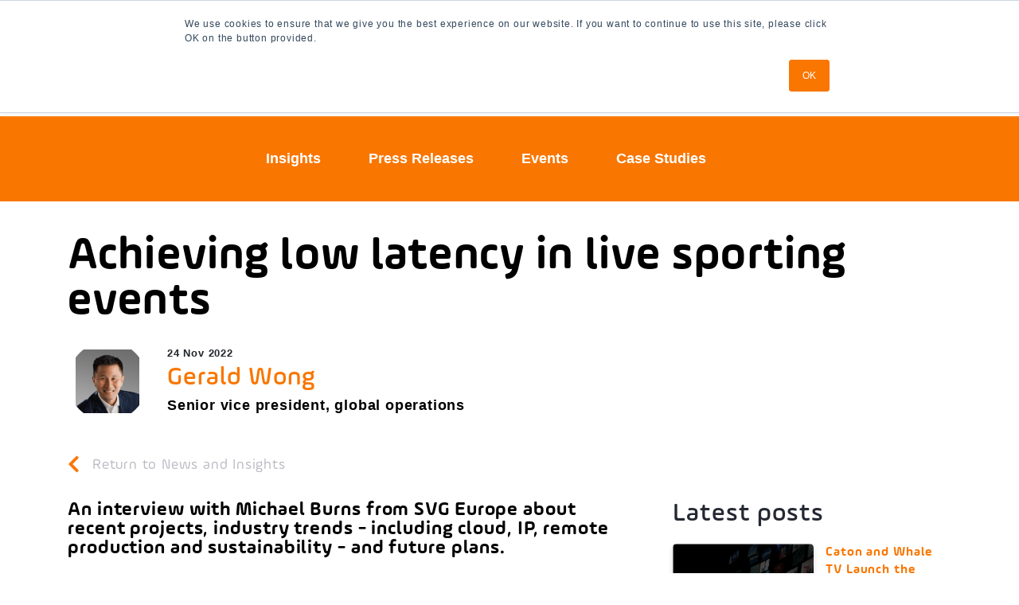

--- FILE ---
content_type: text/html; charset=UTF-8
request_url: https://www.catontechnology.com/en/news-insights/achieving-low-latency-in-live-sporting-events
body_size: 21621
content:
<!doctype html><!--[if lt IE 7]> <html class="no-js lt-ie9 lt-ie8 lt-ie7" lang="en" > <![endif]--><!--[if IE 7]>    <html class="no-js lt-ie9 lt-ie8" lang="en" >        <![endif]--><!--[if IE 8]>    <html class="no-js lt-ie9" lang="en" >               <![endif]--><!--[if gt IE 8]><!--><html class="no-js" lang="en"><!--<![endif]--><head>
    <meta charset="utf-8">
    <meta http-equiv="X-UA-Compatible" content="IE=edge,chrome=1">
    <meta name="author" content="Gerald Wong">
    <meta name="description" content="Gerald Wong, Caton Technology speaks to SVG Europe about achieving low latency in live sporting events">
    <meta name="generator" content="HubSpot">
    <title>Achieving low latency in live sporting events</title>
    <link rel="shortcut icon" href="https://www.catontechnology.com/hubfs/logo-caton-favicon.svg">
    
<meta name="viewport" content="width=device-width, initial-scale=1">

    
    <meta property="og:description" content="Gerald Wong, Caton Technology speaks to SVG Europe about achieving low latency in live sporting events">
    <meta property="og:title" content="Achieving low latency in live sporting events">
    <meta name="twitter:description" content="Gerald Wong, Caton Technology speaks to SVG Europe about achieving low latency in live sporting events">
    <meta name="twitter:title" content="Achieving low latency in live sporting events">

    

    
    <style>
a.cta_button{-moz-box-sizing:content-box !important;-webkit-box-sizing:content-box !important;box-sizing:content-box !important;vertical-align:middle}.hs-breadcrumb-menu{list-style-type:none;margin:0px 0px 0px 0px;padding:0px 0px 0px 0px}.hs-breadcrumb-menu-item{float:left;padding:10px 0px 10px 10px}.hs-breadcrumb-menu-divider:before{content:'›';padding-left:10px}.hs-featured-image-link{border:0}.hs-featured-image{float:right;margin:0 0 20px 20px;max-width:50%}@media (max-width: 568px){.hs-featured-image{float:none;margin:0;width:100%;max-width:100%}}.hs-screen-reader-text{clip:rect(1px, 1px, 1px, 1px);height:1px;overflow:hidden;position:absolute !important;width:1px}
</style>

<link rel="stylesheet" href="https://www.catontechnology.com/hubfs/hub_generated/module_assets/1/79072728855/1764664805165/module_HD_-_Header_Main_2022.min.css">
<link rel="stylesheet" href="/hs/hsstatic/cos-LanguageSwitcher/static-1.336/sass/LanguageSwitcher.css">
<link rel="stylesheet" href="https://www.catontechnology.com/hubfs/hub_generated/module_assets/1/57852766621/1764665164228/module_HD_-_Navigation_Products.min.css">
<link rel="stylesheet" href="https://www.catontechnology.com/hubfs/hub_generated/module_assets/1/61107017634/1742696717661/module_HD_-_Blog_Topics_Module_-_Global.min.css">

<style>
  section.hd-blog-topics {
    background-color: rgba(249, 118, 0, 1.0);
  }

  
  .blog-post__tag-link.press-releases {
    background-color: rgba(249, 118, 0, 1.0);
    color: rgba(255, 255, 255, 1.0) !important;   
    min-height: 32px;
    text-align: center;
    font-size: 16px;
    line-height: 1;
    display: flex;
    align-items: center;
  }

  .blog-post__tag-link.press-releases:hover,
  .blog-post__tag-link.press-releases:focus {
    text-decoration: none;
  }
  
  section.hd-blog-topics .blog-post__tag-link.press-releases {
    background-color: transparent;
    color: #fff !important;
  }
  
  .blog-post__tag-link.case-studies {
    background-color: rgba(224, 17, 95, 1.0);
    color: rgba(255, 255, 255, 1.0) !important;   
    min-height: 32px;
    text-align: center;
    font-size: 16px;
    line-height: 1;
    display: flex;
    align-items: center;
  }

  .blog-post__tag-link.case-studies:hover,
  .blog-post__tag-link.case-studies:focus {
    text-decoration: none;
  }
  
  section.hd-blog-topics .blog-post__tag-link.case-studies {
    background-color: transparent;
    color: #fff !important;
  }
  
  .blog-post__tag-link.events {
    background-color: rgba(252, 159, 0, 1.0);
    color: rgba(255, 255, 255, 1.0) !important;   
    min-height: 32px;
    text-align: center;
    font-size: 16px;
    line-height: 1;
    display: flex;
    align-items: center;
  }

  .blog-post__tag-link.events:hover,
  .blog-post__tag-link.events:focus {
    text-decoration: none;
  }
  
  section.hd-blog-topics .blog-post__tag-link.events {
    background-color: transparent;
    color: #fff !important;
  }
  
  .blog-post__tag-link.insights {
    background-color: rgba(0, 200, 210, 1.0);
    color: rgba(255, 255, 255, 1.0) !important;   
    min-height: 32px;
    text-align: center;
    font-size: 16px;
    line-height: 1;
    display: flex;
    align-items: center;
  }

  .blog-post__tag-link.insights:hover,
  .blog-post__tag-link.insights:focus {
    text-decoration: none;
  }
  
  section.hd-blog-topics .blog-post__tag-link.insights {
    background-color: transparent;
    color: #fff !important;
  }
  
  .blog-post__tag-link.featured {
    background-color: rgba(219, 9, 9, 1.0);
    color: rgba(255, 255, 255, 1.0) !important;   
    min-height: 32px;
    text-align: center;
    font-size: 16px;
    line-height: 1;
    display: flex;
    align-items: center;
  }

  .blog-post__tag-link.featured:hover,
  .blog-post__tag-link.featured:focus {
    text-decoration: none;
  }
  
  section.hd-blog-topics .blog-post__tag-link.featured {
    background-color: transparent;
    color: #fff !important;
  }
  

  .blog-post-tag-link-wrap {
    position: absolute;
    bottom: 0;
    display: flex;
    width: 100%;
  }

</style>

<link rel="stylesheet" href="https://www.catontechnology.com/hubfs/hub_generated/module_assets/1/60353851145/1761129123322/module_HD_-_Blog_Post_Single_Module.min.css">
<link rel="stylesheet" href="https://www.catontechnology.com/hubfs/hub_generated/module_assets/1/62119832421/1742696720190/module_HD_-_Blog_Subscription_Module_-_Global.min.css">

<style>
  section.hd-blog-subscription-module .hd-btn-custom {
    color: ;
    background-color: ;
    border: 2px solid  !important;
  }
  section.hd-blog-subscription-module .hd-btn-custom:hover {
    color: ;
    background-color: transparent;
  }

  /* Header bullets */
  

  /* header bullets */
  

  /* copy bullets */
  

  

</style>

<link rel="stylesheet" href="https://www.catontechnology.com/hubfs/hub_generated/module_assets/1/62125086341/1742696721235/module_HD_-_Recent_Blog_Post_Slider_Module_-_Global.min.css">

<style>
  section.hd-related-posts-slider-module .hd-btn-custom {
    color: ;
    background-color: ;
    border: 2px solid  !important;
  }
  section.hd-related-posts-slider-module .hd-btn-custom:hover {
    color: ;
    background-color: transparent;
  }

  /* Header bullets */
  

  /* header bullets */
  

  /* copy bullets */
  

  

</style>

<link rel="stylesheet" href="https://www.catontechnology.com/hubfs/hub_generated/module_assets/1/62126136135/1742696723133/module_HD_-_Single_Dual_Column_Content_Module_-_Global.min.css">

<style>
  /* CTA One */
  section.hd-dual-column-content-module.module_163973110799590 .cta-one.hd-btn-custom {
    color: ;
    background-color: ;
    border: 2px solid ;
  }
  section.hd-dual-column-content-module.module_163973110799590 .cta-one.hd-btn-custom:hover {
    color: ;
    background-color: transparent;
  }

  /* CTA Two */
  section.hd-dual-column-content-module.module_163973110799590 .cta-two.hd-btn-custom {
    color: ;
    background-color: ;
    border: 2px solid ;
  }
  section.hd-dual-column-content-module.module_163973110799590 .cta-two.hd-btn-custom:hover {
    color: ;
    background-color: transparent;
  }
  
  /* Header bullets */
  

  

  /* copy bullets */
  

  

  

  

section.hd-dual-column-content-module.module_163973110799590 {
      min-height: 30vh;
    }
 
</style>

<link rel="stylesheet" href="https://www.catontechnology.com/hubfs/hub_generated/module_assets/1/56955555766/1742696692421/module_HD_-_Footer.min.css">

          <style>
            footer .footer-links li a, footer .footer-links li a:hover, footer .footer-links li a:focus {
              color: #FFFFFF !important;
            }

            footer .footer-links li:after { 
              color: #FFFFFF;
            }

          </style>
          

<style>

  footer .description {
    color: #FFFFFF;
  }

  footer .footer-nav ul li a {
    color: #FFFFFF!important;
  }

  footer .copyright {
    color: #FFFFFF;
  }
  
  footer .hd-ftr-btn {
    color: #FFFFFF !important;
    background-color:#242832; 
    opacity: 100%;
    border-color: #F97600;
  }
  
  footer .hd-ftr-btn:hover, footer .hd-ftr-btn:focus {
    color: #242832 !important;
    background-color:#FFFFFF; 
    opacity: 100%;
    border-color: #FFFFFF;
  }

</style>

    <script type="application/ld+json">
{"@context":"https://schema.org","@type":"VideoObject","caption":{"contentUrl":"https://www.catontechnology.com/media-transcripts/182006705770/en.vtt","inLanguage":"en","name":"en Captions"},"contentUrl":"https://19887863.fs1.hubspotusercontent-na1.net/hubfs/19887863/Insights/Meet%20Paul%20Christmas%20-%20Version%202.mp4","dateModified":"2025-08-29T13:57:16.822Z","duration":"PT15S","height":1018,"name":"Meet Paul Christmas - Version 2","thumbnailUrl":"https://19887863.fs1.hubspotusercontent-na1.net/hubfs/19887863/Insights/Meet%20Paul%20Christmas%20-%20Version%202.mp4/medium.jpg?t=1756475836286","uploadDate":"2024-10-28T03:30:18.463Z","width":2036}</script>

<script type="application/ld+json">
{"@context":"https://schema.org","@type":"VideoObject","caption":{"contentUrl":"https://www.catontechnology.com/media-transcripts/106877729099/es.vtt","inLanguage":"es","name":"es Captions"},"contentUrl":"https://19887863.fs1.hubspotusercontent-na1.net/hubfs/19887863/Insights/Meet%20Kevin%20Beaumont.mp4","dateModified":"2025-08-29T13:37:16.039Z","duration":"PT10.699S","height":2036,"name":"Meet Kevin Beaumont","thumbnailUrl":"https://19887863.fs1.hubspotusercontent-na1.net/hubfs/19887863/Insights/Meet%20Kevin%20Beaumont.mp4/medium.jpg?t=1756474635491","uploadDate":"2023-03-17T07:15:33.087Z","width":4072}</script>

<script type="application/ld+json">
{"@context":"https://schema.org","@type":"VideoObject","contentUrl":"https://19887863.fs1.hubspotusercontent-na1.net/hubfs/19887863/Insights/Meet%20John.mp4","dateModified":"2025-09-09T05:44:01.196Z","duration":"PT13S","height":2036,"name":"Meet John","thumbnailUrl":"https://api-na1.hubapi.com/filemanager/api/v3/files/thumbnail-redirect/105914269037?portalId=19887863&size=medium","uploadDate":"2023-03-10T03:19:43.100Z","width":4072}</script>


    
<!--  Added by GoogleAnalytics integration -->
<script>
var _hsp = window._hsp = window._hsp || [];
_hsp.push(['addPrivacyConsentListener', function(consent) { if (consent.allowed || (consent.categories && consent.categories.analytics)) {
  (function(i,s,o,g,r,a,m){i['GoogleAnalyticsObject']=r;i[r]=i[r]||function(){
  (i[r].q=i[r].q||[]).push(arguments)},i[r].l=1*new Date();a=s.createElement(o),
  m=s.getElementsByTagName(o)[0];a.async=1;a.src=g;m.parentNode.insertBefore(a,m)
})(window,document,'script','//www.google-analytics.com/analytics.js','ga');
  ga('create','UA-195213913-1','auto');
  ga('send','pageview');
}}]);
</script>

<!-- /Added by GoogleAnalytics integration -->



<link rel="amphtml" href="https://www.catontechnology.com/en/news-insights/achieving-low-latency-in-live-sporting-events?hs_amp=true">

<meta property="og:image" content="https://www.catontechnology.com/hubfs/low%20latency.png">
<meta property="og:image:width" content="945">
<meta property="og:image:height" content="639">

<meta name="twitter:image" content="https://www.catontechnology.com/hubfs/low%20latency.png">


<meta property="og:url" content="https://www.catontechnology.com/en/news-insights/achieving-low-latency-in-live-sporting-events">
<meta name="twitter:card" content="summary_large_image">

<link rel="canonical" href="https://www.catontechnology.com/en/news-insights/achieving-low-latency-in-live-sporting-events">

<meta property="og:type" content="article">
<link rel="alternate" type="application/rss+xml" href="https://www.catontechnology.com/en/news-insights/rss.xml">
<meta name="twitter:domain" content="www.catontechnology.com">
<script src="//platform.linkedin.com/in.js" type="text/javascript">
    lang: en_US
</script>

<meta http-equiv="content-language" content="en">
<link rel="alternate" hreflang="en" href="https://www.catontechnology.com/en/news-insights/achieving-low-latency-in-live-sporting-events">
<link rel="alternate" hreflang="zh" href="https://www.catontechnology.com/zh/新闻和见解/achieving-low-latency-in-live-sporting-events">
<link rel="alternate" hreflang="zh-tw" href="https://www.catontechnology.com/zh-tw/news-insights/在直播體育賽事中實現低延遲">
<link rel="stylesheet" href="//7052064.fs1.hubspotusercontent-na1.net/hubfs/7052064/hub_generated/template_assets/DEFAULT_ASSET/1767118704405/template_layout.min.css">


<link rel="stylesheet" href="https://www.catontechnology.com/hubfs/hub_generated/template_assets/1/56242223112/1742600727051/template_styles.min.css">


    <meta name="google" content="notranslate">
<link href="https://www.catontechnology.com/hubfs/hub_generated/template_assets/1/56342187599/1742600728299/template_fontAwesome.min.css" rel="stylesheet"> 

    

</head>
<body class="blog-post-template   hs-content-id-92908578359 hs-blog-post hs-blog-id-60353850282" style="">
    <div class="header-container-wrapper">
    <div class="header-container container-fluid">

<div class="row-fluid-wrapper row-depth-1 row-number-1 ">
<div class="row-fluid ">
<div class="span12 widget-span widget-type-global_group " style="" data-widget-type="global_group" data-x="0" data-w="12">
<div class="" data-global-widget-path="generated_global_groups/58035828137.html"><div class="row-fluid-wrapper row-depth-1 row-number-1 ">
<div class="row-fluid ">
<div class="span12 widget-span widget-type-custom_widget " style="" data-widget-type="custom_widget" data-x="0" data-w="12">
<div id="hs_cos_wrapper_module_1658141894865104" class="hs_cos_wrapper hs_cos_wrapper_widget hs_cos_wrapper_type_module" style="" data-hs-cos-general-type="widget" data-hs-cos-type="module">
<header class="hd-header">
	<!-- Search Bar Desktop -->
	<div class="search-bar desktop">
		<div class="container">
			<div class="hs-search-field"> 
				<div class="hs-search-field__bar"> 
					<form action="/hs-search-results">
						
						<input type="text" class="hs-search-field__input" name="term" autocomplete="off" aria-label="Search" placeholder="Search">

						<input class="lp" type="hidden" name="languagePreference" value=" ">

						
						
						
						
						<button class="btn btn-outline-success my-2 my-sm-0" aria-label="Search" type="submit"><i class="fal fa-search"></i></button>
					</form>
					
					<div class="globe-section">
						<div id="navigation-mobile-control" class="hidden-md hidden-lg">
							<div class="lang-select-section">
								<div class="lang-select-wrap">
									<div class="globe-new"> </div>
									<div class="current-lang">
										
										
										English
										
										
									</div>
								</div>
								<span id="hs_cos_wrapper_module_1658141894865104_" class="hs_cos_wrapper hs_cos_wrapper_widget hs_cos_wrapper_type_language_switcher" style="" data-hs-cos-general-type="widget" data-hs-cos-type="language_switcher"><div class="lang_switcher_class">
   <div class="globe_class" onclick="">
       <ul class="lang_list_class">
           <li>
               <a class="lang_switcher_link" data-language="en" lang="en" href="https://www.catontechnology.com/en/news-insights/achieving-low-latency-in-live-sporting-events">English</a>
           </li>
           <li>
               <a class="lang_switcher_link" data-language="zh" lang="zh" href="https://www.catontechnology.com/zh/新闻和见解/achieving-low-latency-in-live-sporting-events">Chinese</a>
           </li>
           <li>
               <a class="lang_switcher_link" data-language="zh-tw" lang="zh-tw" href="https://www.catontechnology.com/zh-tw/news-insights/在直播體育賽事中實現低延遲">中文 - 繁體</a>
           </li>
       </ul>
   </div>
</div></span>            
								<a class="mobile-trigger" href="#" title="Menu Open">
									<i></i>
								</a>
								<a class="mobile-trigger-x" href="#" title="Menu Close">
									<i></i>
								</a>
							</div>
						</div>
					</div>
					
					<div class="header-cta">
						<a target="_blank" rel="noopener" href="https://catontech.sharepoint.com/sites/CatonExtranet"><span>Partner Log In</span> <img class="img-fluid" src="https://www.catontechnology.com/hubfs/extranet.svg" alt="extranet"></a>
            <a style="" target="_blank" rel="noopener" href="https://caton.cloud/login"><span>Caton Cloud Log In</span> <img class="img-fluid" src="https://www.catontechnology.com/hubfs/cloud.svg" alt="Caton Cloud"></a>
					</div>
				</div>
			</div>
		</div>
	</div>
	<!-- Main Nav Bar -->
	<nav class="navbar navbar-expand-lg container">
		<div class="logo-wrapper">
			<a class="navbar-brand" href="/en/">
<img class="img-fluid logo" src="https://www.catontechnology.com/hubfs/logo-Caton-black.svg" alt="logo-Caton-black"></a>
		</div>
		<div class="collapse navbar-collapse desktop" id="navbarSupportedContent">
			<div class="main-menu">
				<div class="menu">
					<span id="hs_cos_wrapper_module_1658141894865104_" class="hs_cos_wrapper hs_cos_wrapper_widget hs_cos_wrapper_type_menu" style="" data-hs-cos-general-type="widget" data-hs-cos-type="menu"><div id="hs_menu_wrapper_module_1658141894865104_" class="hs-menu-wrapper active-branch flyouts hs-menu-flow-horizontal" role="navigation" data-sitemap-name="default" data-menu-id="57044937318" aria-label="Navigation Menu">
 <ul role="menu">
  <li class="hs-menu-item hs-menu-depth-1 hs-item-has-children" role="none"><a href="javascript:;" aria-haspopup="true" aria-expanded="false" role="menuitem">Products</a>
   <ul role="menu" class="hs-menu-children-wrapper">
    <li class="hs-menu-item hs-menu-depth-2 hs-item-has-children" role="none"><a href="javascript:;" role="menuitem">Media Transport and Network Services</a>
     <ul role="menu" class="hs-menu-children-wrapper">
      <li class="hs-menu-item hs-menu-depth-3" role="none"><a href="https://www.catontechnology.com/en/solutions/media-xstream" role="menuitem">Caton Media XStream</a></li>
      <li class="hs-menu-item hs-menu-depth-3" role="none"><a href="https://www.catontechnology.com/en/solutions/netscope" role="menuitem">Caton Netscope</a></li>
     </ul></li>
    <li class="hs-menu-item hs-menu-depth-2 hs-item-has-children" role="none"><a href="javascript:;" role="menuitem">Flagship Products</a>
     <ul role="menu" class="hs-menu-children-wrapper">
      <li class="hs-menu-item hs-menu-depth-3" role="none"><a href="https://www.catontechnology.com/en/products/video-processors/encoders-decoders/caton-prime" role="menuitem">Caton Prime</a></li>
      <li class="hs-menu-item hs-menu-depth-3" role="none"><a href="https://www.catontechnology.com/en/applications/gateways/caton-relay-server" role="menuitem">Caton Relay Server</a></li>
      <li class="hs-menu-item hs-menu-depth-3" role="none"><a href="https://www.catontechnology.com/en/applications/network-management-system/caton-network-video-management-system" role="menuitem">Caton Network Management System</a></li>
     </ul></li>
   </ul></li>
  <li class="hs-menu-item hs-menu-depth-1 hs-item-has-children" role="none"><a href="javascript:;" aria-haspopup="true" aria-expanded="false" role="menuitem">Solutions</a>
   <ul role="menu" class="hs-menu-children-wrapper">
    <li class="hs-menu-item hs-menu-depth-2" role="none"><a href="https://www.catontechnology.com/en/solutions/create-publish-video" role="menuitem">- Create &amp; Publish</a></li>
    <li class="hs-menu-item hs-menu-depth-2" role="none"><a href="https://www.catontechnology.com/en/solutions/ip-contribution-distribution-broadcast" role="menuitem">- Contribute &amp; Distribute</a></li>
    <li class="hs-menu-item hs-menu-depth-2" role="none"><a href="https://www.catontechnology.com/en/solutions/connect-ip" role="menuitem">- Connect IP</a></li>
    <li class="hs-menu-item hs-menu-depth-2" role="none"><a href="https://www.catontechnology.com/en/solutions/fast-file-transfer-storage" role="menuitem">- Fast File Transfer &amp; Storage</a></li>
   </ul></li>
  <li class="hs-menu-item hs-menu-depth-1 hs-item-has-children" role="none"><a href="javascript:;" aria-haspopup="true" aria-expanded="false" role="menuitem">Industries</a>
   <ul role="menu" class="hs-menu-children-wrapper">
    <li class="hs-menu-item hs-menu-depth-2" role="none"><a href="https://www.catontechnology.com/en/industry/live-broadcast-media-streaming" role="menuitem">- Broadcast &amp; Media</a></li>
    <li class="hs-menu-item hs-menu-depth-2" role="none"><a href="https://www.catontechnology.com/en/industry/telcom-cloud-industry-solutions" role="menuitem">- Telco &amp; Service Providers</a></li>
    <li class="hs-menu-item hs-menu-depth-2" role="none"><a href="https://www.catontechnology.com/en/industry/house-worship-video-solutions" role="menuitem">- House of Worship</a></li>
    <li class="hs-menu-item hs-menu-depth-2" role="none"><a href="https://www.catontechnology.com/en/industry/cinemas" role="menuitem">- Cinemas</a></li>
   </ul></li>
  <li class="hs-menu-item hs-menu-depth-1 hs-item-has-children" role="none"><a href="https://www.catontechnology.com/en/news-insights" aria-haspopup="true" aria-expanded="false" role="menuitem">News &amp; Insights</a>
   <ul role="menu" class="hs-menu-children-wrapper">
    <li class="hs-menu-item hs-menu-depth-2" role="none"><a href="https://www.catontechnology.com/en/news-insights/tag/press-releases" role="menuitem">- Press Releases</a></li>
    <li class="hs-menu-item hs-menu-depth-2" role="none"><a href="https://www.catontechnology.com/en/news-insights/tag/case-studies" role="menuitem">- Case Studies</a></li>
    <li class="hs-menu-item hs-menu-depth-2" role="none"><a href="https://www.catontechnology.com/en/news-insights/tag/insights" role="menuitem">- Insights</a></li>
    <li class="hs-menu-item hs-menu-depth-2" role="none"><a href="https://www.catontechnology.com/en/news-insights/tag/events" role="menuitem">- Events</a></li>
   </ul></li>
  <li class="hs-menu-item hs-menu-depth-1 hs-item-has-children" role="none"><a href="https://www.catontechnology.com/en/about-caton-technology" aria-haspopup="true" aria-expanded="false" role="menuitem">About Us</a>
   <ul role="menu" class="hs-menu-children-wrapper">
    <li class="hs-menu-item hs-menu-depth-2" role="none"><a href="https://www.catontechnology.com/en/about-caton-technology" role="menuitem">- About Caton</a></li>
    <li class="hs-menu-item hs-menu-depth-2" role="none"><a href="https://www.catontechnology.com/en/contact" role="menuitem"> - Contact Caton</a></li>
    <li class="hs-menu-item hs-menu-depth-2" role="none"><a href="https://www.catontechnology.com/en/global-partners" role="menuitem">- Our Global Partners Network</a></li>
    <li class="hs-menu-item hs-menu-depth-2" role="none"><a href="https://www.catontechnology.com/en/join" role="menuitem">- Join Caton</a></li>
   </ul></li>
 </ul>
</div></span>
				</div>
			</div>
		</div>
		<div class="cta-wrapper">
			
			<a class="hd-btn-color" href="/en/contact">Get In Touch</a>
			
		</div>
		<button class="navbar-toggler" type="button" data-toggle="collapse" data-target="#navbarSupportedContent" aria-controls="navbarSupportedContent" aria-expanded="false" aria-label="Toggle navigation">
			<span class="navbar-toggler-icon">
				<i class="open-icon fal fa-bars"></i>
				<i class="close-icon fal fa-times"></i>
			</span>
		</button>
		<div class="collapse navbar-collapse mobile" id="navbarSupportedContent">
			<div class="main-menu">
				<!-- Search Bar Mobile: SB -->
				<div class="search-bar mobile mobile-search">
					<div class="hs-search-field"> 
						<div class="hs-search-field__bar"> 
							<form action="/hs-search-results">
								
								<input type="text" class="hs-search-field__input" name="term" autocomplete="off" aria-label="Search" placeholder="Search">             

								<input class="lp" type="hidden" name="languagePreference" value=" ">                        

								
								
								
								
								<button class="btn btn-outline-success my-2 my-sm-0" aria-label="Search" type="submit"><i class="fal fa-search"></i></button>
							</form>
							
							<div class="globe mobile-only mobile-language-section">
								<div id="navigation-mobile-control" class="hidden-md hidden-lg">
									<div class="lang-select-section">
										<div class="lang-select-wrap">
											<div class="globe-new"> </div>
											<div class="current-lang">
												
												
												English
												
												
											</div>
										</div>
										<span id="hs_cos_wrapper_module_1658141894865104_" class="hs_cos_wrapper hs_cos_wrapper_widget hs_cos_wrapper_type_language_switcher" style="" data-hs-cos-general-type="widget" data-hs-cos-type="language_switcher"><div class="lang_switcher_class">
   <div class="globe_class" onclick="">
       <ul class="lang_list_class">
           <li>
               <a class="lang_switcher_link" data-language="en" lang="en" href="https://www.catontechnology.com/en/news-insights/achieving-low-latency-in-live-sporting-events">English</a>
           </li>
           <li>
               <a class="lang_switcher_link" data-language="zh" lang="zh" href="https://www.catontechnology.com/zh/新闻和见解/achieving-low-latency-in-live-sporting-events">Chinese</a>
           </li>
           <li>
               <a class="lang_switcher_link" data-language="zh-tw" lang="zh-tw" href="https://www.catontechnology.com/zh-tw/news-insights/在直播體育賽事中實現低延遲">中文 - 繁體</a>
           </li>
       </ul>
   </div>
</div></span>            
										<a class="mobile-trigger" href="#" title="Menu Open">
											<i></i>
										</a>
										<a class="mobile-trigger-x" href="#" title="Menu Close">
											<i></i>
										</a>
									</div>
								</div>
							</div>
							
						</div>
					</div>
				</div>
				<div class="menu mobile-menu">
					<span id="hs_cos_wrapper_module_1658141894865104_" class="hs_cos_wrapper hs_cos_wrapper_widget hs_cos_wrapper_type_menu" style="" data-hs-cos-general-type="widget" data-hs-cos-type="menu"><div id="hs_menu_wrapper_module_1658141894865104_" class="hs-menu-wrapper active-branch flyouts hs-menu-flow-horizontal" role="navigation" data-sitemap-name="default" data-menu-id="57044937318" aria-label="Navigation Menu">
 <ul role="menu">
  <li class="hs-menu-item hs-menu-depth-1 hs-item-has-children" role="none"><a href="javascript:;" aria-haspopup="true" aria-expanded="false" role="menuitem">Products</a>
   <ul role="menu" class="hs-menu-children-wrapper">
    <li class="hs-menu-item hs-menu-depth-2 hs-item-has-children" role="none"><a href="javascript:;" role="menuitem">Media Transport and Network Services</a>
     <ul role="menu" class="hs-menu-children-wrapper">
      <li class="hs-menu-item hs-menu-depth-3" role="none"><a href="https://www.catontechnology.com/en/solutions/media-xstream" role="menuitem">Caton Media XStream</a></li>
      <li class="hs-menu-item hs-menu-depth-3" role="none"><a href="https://www.catontechnology.com/en/solutions/netscope" role="menuitem">Caton Netscope</a></li>
     </ul></li>
    <li class="hs-menu-item hs-menu-depth-2 hs-item-has-children" role="none"><a href="javascript:;" role="menuitem">Flagship Products</a>
     <ul role="menu" class="hs-menu-children-wrapper">
      <li class="hs-menu-item hs-menu-depth-3" role="none"><a href="https://www.catontechnology.com/en/products/video-processors/encoders-decoders/caton-prime" role="menuitem">Caton Prime</a></li>
      <li class="hs-menu-item hs-menu-depth-3" role="none"><a href="https://www.catontechnology.com/en/applications/gateways/caton-relay-server" role="menuitem">Caton Relay Server</a></li>
      <li class="hs-menu-item hs-menu-depth-3" role="none"><a href="https://www.catontechnology.com/en/applications/network-management-system/caton-network-video-management-system" role="menuitem">Caton Network Management System</a></li>
     </ul></li>
   </ul></li>
  <li class="hs-menu-item hs-menu-depth-1 hs-item-has-children" role="none"><a href="javascript:;" aria-haspopup="true" aria-expanded="false" role="menuitem">Solutions</a>
   <ul role="menu" class="hs-menu-children-wrapper">
    <li class="hs-menu-item hs-menu-depth-2" role="none"><a href="https://www.catontechnology.com/en/solutions/create-publish-video" role="menuitem">- Create &amp; Publish</a></li>
    <li class="hs-menu-item hs-menu-depth-2" role="none"><a href="https://www.catontechnology.com/en/solutions/ip-contribution-distribution-broadcast" role="menuitem">- Contribute &amp; Distribute</a></li>
    <li class="hs-menu-item hs-menu-depth-2" role="none"><a href="https://www.catontechnology.com/en/solutions/connect-ip" role="menuitem">- Connect IP</a></li>
    <li class="hs-menu-item hs-menu-depth-2" role="none"><a href="https://www.catontechnology.com/en/solutions/fast-file-transfer-storage" role="menuitem">- Fast File Transfer &amp; Storage</a></li>
   </ul></li>
  <li class="hs-menu-item hs-menu-depth-1 hs-item-has-children" role="none"><a href="javascript:;" aria-haspopup="true" aria-expanded="false" role="menuitem">Industries</a>
   <ul role="menu" class="hs-menu-children-wrapper">
    <li class="hs-menu-item hs-menu-depth-2" role="none"><a href="https://www.catontechnology.com/en/industry/live-broadcast-media-streaming" role="menuitem">- Broadcast &amp; Media</a></li>
    <li class="hs-menu-item hs-menu-depth-2" role="none"><a href="https://www.catontechnology.com/en/industry/telcom-cloud-industry-solutions" role="menuitem">- Telco &amp; Service Providers</a></li>
    <li class="hs-menu-item hs-menu-depth-2" role="none"><a href="https://www.catontechnology.com/en/industry/house-worship-video-solutions" role="menuitem">- House of Worship</a></li>
    <li class="hs-menu-item hs-menu-depth-2" role="none"><a href="https://www.catontechnology.com/en/industry/cinemas" role="menuitem">- Cinemas</a></li>
   </ul></li>
  <li class="hs-menu-item hs-menu-depth-1 hs-item-has-children" role="none"><a href="https://www.catontechnology.com/en/news-insights" aria-haspopup="true" aria-expanded="false" role="menuitem">News &amp; Insights</a>
   <ul role="menu" class="hs-menu-children-wrapper">
    <li class="hs-menu-item hs-menu-depth-2" role="none"><a href="https://www.catontechnology.com/en/news-insights/tag/press-releases" role="menuitem">- Press Releases</a></li>
    <li class="hs-menu-item hs-menu-depth-2" role="none"><a href="https://www.catontechnology.com/en/news-insights/tag/case-studies" role="menuitem">- Case Studies</a></li>
    <li class="hs-menu-item hs-menu-depth-2" role="none"><a href="https://www.catontechnology.com/en/news-insights/tag/insights" role="menuitem">- Insights</a></li>
    <li class="hs-menu-item hs-menu-depth-2" role="none"><a href="https://www.catontechnology.com/en/news-insights/tag/events" role="menuitem">- Events</a></li>
   </ul></li>
  <li class="hs-menu-item hs-menu-depth-1 hs-item-has-children" role="none"><a href="https://www.catontechnology.com/en/about-caton-technology" aria-haspopup="true" aria-expanded="false" role="menuitem">About Us</a>
   <ul role="menu" class="hs-menu-children-wrapper">
    <li class="hs-menu-item hs-menu-depth-2" role="none"><a href="https://www.catontechnology.com/en/about-caton-technology" role="menuitem">- About Caton</a></li>
    <li class="hs-menu-item hs-menu-depth-2" role="none"><a href="https://www.catontechnology.com/en/contact" role="menuitem"> - Contact Caton</a></li>
    <li class="hs-menu-item hs-menu-depth-2" role="none"><a href="https://www.catontechnology.com/en/global-partners" role="menuitem">- Our Global Partners Network</a></li>
    <li class="hs-menu-item hs-menu-depth-2" role="none"><a href="https://www.catontechnology.com/en/join" role="menuitem">- Join Caton</a></li>
   </ul></li>
 </ul>
</div></span>
					<div class="header-cta">
						<a target="_blank" rel="noopener" href="https://catontech.sharepoint.com/sites/CatonExtranet"><span>Partner Log In</span> <img class="img-fluid" src="https://www.catontechnology.com/hubfs/extranet.svg" alt="extranet"></a>
						<a style="" target="_blank" rel="noopener" href="https://caton.cloud/login"><span>Caton Cloud Log In</span> <img class="img-fluid" src="https://www.catontechnology.com/hubfs/cloud.svg" alt="Caton Cloud"></a>
          </div>
				</div>
			</div>
		</div>
	</nav>
</header>
</div>

</div><!--end widget-span -->
</div><!--end row-->
</div><!--end row-wrapper -->

<div class="row-fluid-wrapper row-depth-1 row-number-2 ">
<div class="row-fluid ">
<div class="span12 widget-span widget-type-custom_widget " style="" data-widget-type="custom_widget" data-x="0" data-w="12">
<div id="hs_cos_wrapper_module_163462756959921" class="hs_cos_wrapper hs_cos_wrapper_widget hs_cos_wrapper_type_module" style="" data-hs-cos-general-type="widget" data-hs-cos-type="module">
<section class="mega-menu products 我们的产品 我們的產品">
  <div class="container-option-three" style="background-color:#FFFFFF;color:#000000">
    <div class="inner-container-option-three">
      
      <!-- English -->
      <!-- Layout Option 1 -->
      
      <!-- Layout Option 2 -->
      
      <!-- Layout Option 3 -->
      
      <div class="layout_three_container">
        <div class="is-layout-flex">
          <div class="flex-8 inner-padding left v-center h-flex-start flex-col-8" style="background-color:#FFFFFF;color:#000000">
            <div class="section-title size-" style="color:#000000">
              Our Products
            </div>
            <div class="section-title-large size-h5" style="color:#fd7e14">
              Media Transport and Network Services
            </div>
            <div class="is-layout-flex child-two-column flex-layout-50-50">
              <div class="links-wrapper">
                <ul>
                
                  <li class="link-wrapper">
                    <a class="menu-item" href="https://www.catontechnology.com/en/solutions/media-xstream">
                      <span class="title">Caton Media XStream</span>
                    </a>
                    
                    <span class="link_description_rich"><ul>
<li>Fully managed IP transport service for live video</li>
<li>Autonomous AI smart routing</li>
<li>Ultra-reliable and Ultra low-latency delivery</li>
<li>Resilience with SLA &gt;99.9999%</li>
<li>Outperforming satellite and leased lines</li>
<li>Save cost and improve efficiency</li>
</ul></span>
                    
                  </li>
                
                </ul>
              </div>
              <div class="links-wrapper">
                <ul>
                
                  <li class="link-wrapper">
                    <a class="menu-item" href="https://www.catontechnology.com/en/solutions/netscope">
                      <span class="title">Caton Netscope</span>
                    </a>
                    
                    <span class="link_description_rich"><ul>
<li>Tailored NPMD solution for live video&nbsp;</li>
<li>Comprehensive network monitoring</li>
<li>Real-time event analysis and insights</li>
<li>Advance Root Cause Analysis</li>
<li>Supports any IP Transport Protocols</li>
</ul></span>
                    
                  </li>
                
                </ul>
              </div>
            </div>
          </div>
          <div class="flex-4 inner-padding right v-center 
                      h-flex-start" col-4 style="
background-color:#EEEEEE;
color:#000000;">
            <div class="section-title-spacer"></div>
            <div class="section-title-large size-h5" style="color:#fd7e14">
              Flagship Products
            </div>
            <div class="links-wrapper">
              <ul>
                
                <li class="link-wrapper">
                  <a class="menu-item" href="https://www.catontechnology.com/en/products/video-processors/encoders-decoders/caton-prime">
                    <span class="title">Caton Prime</span>
                  </a>
                  
                    <span class="link_description_rich"><ul>
<li><span>Switchable encoder</span><span> &amp;</span><span> decoder for HEVC 4K</span><span>&nbsp;video</span></li>
</ul></span>
                  
                </li>
                
                <li class="link-wrapper">
                  <a class="menu-item" href="https://www.catontechnology.com/en/applications/gateways/caton-relay-server">
                    <span class="title">Caton Relay Server</span>
                  </a>
                  
                    <span class="link_description_rich"><ul>
<li><span>Gateway </span><span>for</span><span> video routing and monitoring</span></li>
</ul></span>
                  
                </li>
                
                <li class="link-wrapper">
                  <a class="menu-item" href="https://www.catontechnology.com/en/applications/network-management-system/caton-network-video-management-system">
                    <span class="title">Caton Network Management System</span>
                  </a>
                  
                    <span class="link_description_rich"><ul>
<li><span>Transmission orchestration and monitoring</span></li>
</ul></span>
                  
                </li>
                
              </ul>
            </div>
          </div>
        </div>
      </div>
      
      <div class="bottom-bar">
        <a href="/en/contact">Contact Us <i class="fal fa-chevron-right"></i></a>
        <a href="/en/book-a-consultation">Book a Consultation <i class="fal fa-chevron-right"></i></a>
      </div>
      <!-- English End -->
      
    </div>
  </div>
  <div class="backlay"></div>
</section></div>

</div><!--end widget-span -->
</div><!--end row-->
</div><!--end row-wrapper -->

<div class="row-fluid-wrapper row-depth-1 row-number-3 ">
<div class="row-fluid ">
<div class="span12 widget-span widget-type-custom_widget " style="" data-widget-type="custom_widget" data-x="0" data-w="12">
<div id="hs_cos_wrapper_module_163476073186940" class="hs_cos_wrapper hs_cos_wrapper_widget hs_cos_wrapper_type_module" style="" data-hs-cos-general-type="widget" data-hs-cos-type="module">
<section class="mega-menu solutions 我们的解决方案 我們的解決方案">
  <div class="container">
    <div class="inner-container">
      
      <!-- English -->
      <!-- Layout Option 1 -->
      
      <!-- Layout Option 2 -->
      
      <div class="row">
        <div class="col-8">
          <span class="section-title-small">
            Our Solutions
          </span>
          <div class="row">
            
            <div class="col-6">
              <div class="link-wrapper">
                <a class="menu-item" href="/en/solutions/create-publish-video">
                  <span class="title">Create &amp; Publish</span>
                  <span class="description">Create and publish video content easily, from any location. </span>
                </a>
              </div>
            </div>
            
            <div class="col-6">
              <div class="link-wrapper">
                <a class="menu-item" href="/en/solutions/ip-contribution-distribution-broadcast">
                  <span class="title">Contribute &amp; Distribute</span>
                  <span class="description">Live broadcast-quality video contribution and distribution over IP.</span>
                </a>
              </div>
            </div>
            
            <div class="col-6">
              <div class="link-wrapper">
                <a class="menu-item" href="/en/solutions/connect-ip">
                  <span class="title">Connect IP</span>
                  <span class="description">Send and receive high quality video over IP-based networks.</span>
                </a>
              </div>
            </div>
            
            <div class="col-6">
              <div class="link-wrapper">
                <a class="menu-item" href="/en/solutions/fast-file-transfer-storage">
                  <span class="title">Fast File Transfer &amp; Storage</span>
                  <span class="description">Transfer large files quickly and securely.</span>
                </a>
              </div>
            </div>
            
          </div>
        </div>
        <!--<div class="col-4">
          <div class="title-copy">
            <h4 style="font-size: 28px; text-align: center;">Caton Solutions</h4>
          </div>
          
          <img class="img-fluid" src="https://f.hubspotusercontent10.net/hubfs/19887863/logo-caton-colour.svg" alt="Caton" loading="lazy">
          <div class="cta-copy">
            <p style="text-align: center;">Real-time and file-based data solutions that improve the lives of our clients and their customers or viewers</p>
          </div>
          
        </div>-->
      </div>
      
      <div class="bottom-bar">
        <a href="/en/contact">Contact Us <i class="fal fa-chevron-right"></i></a>
        <a href="/en/book-a-consultation">Book a Consultation <i class="fal fa-chevron-right"></i></a>
      </div>
      <!-- English End -->
      
    </div>
  </div>
  <div class="backlay"></div>
</section></div>

</div><!--end widget-span -->
</div><!--end row-->
</div><!--end row-wrapper -->

<div class="row-fluid-wrapper row-depth-1 row-number-4 ">
<div class="row-fluid ">
<div class="span12 widget-span widget-type-custom_widget " style="" data-widget-type="custom_widget" data-x="0" data-w="12">
<div id="hs_cos_wrapper_module_163476082708346" class="hs_cos_wrapper hs_cos_wrapper_widget hs_cos_wrapper_type_module" style="" data-hs-cos-general-type="widget" data-hs-cos-type="module">
<section class="mega-menu industries 我们支持的行业 我們支持的行業">  
  <div class="container">
    <div class="inner-container">
      
      <!-- English -->
      <!-- Layout Option 1 -->
      
      <!-- Layout Option 2 -->
      
      <div class="row">
        <div class="col-8">
          <span class="section-title-small">
            Industries we support
          </span>
          <div class="row">
            
            <div class="col-6">
              <div class="link-wrapper">
                <a class="menu-item" href="/en/industry/live-broadcast-media-streaming">
                  <span class="title">Broadcast &amp; Media</span>
                  <span class="description">The technology and expertise you need to broadcast high-quality media to a global audience.</span>
                </a>
              </div>
            </div>
            
            <div class="col-6">
              <div class="link-wrapper">
                <a class="menu-item" href="/en/industry/telcom-cloud-industry-solutions">
                  <span class="title">Telco &amp; Service Providers</span>
                  <span class="description">Solutions that meet the video and data transmission needs of modern service providers.</span>
                </a>
              </div>
            </div>
            
            <div class="col-6">
              <div class="link-wrapper">
                <a class="menu-item" href="/en/industry/house-worship-video-solutions">
                  <span class="title">House of Worship</span>
                  <span class="description">Professional quality, cost-effective live streaming and broadcast solutions for houses of worship.</span>
                </a>
              </div>
            </div>
            
            <div class="col-6">
              <div class="link-wrapper">
                <a class="menu-item" href="/en/industry/cinemas">
                  <span class="title">Cinemas</span>
                  <span class="description">Distributing live concerts and performances to cinemas globally with broadcast-grade quality and cost-effective IP delivery.</span>
                </a>
              </div>
            </div>
            
          </div>
        </div>
        <!--<div class="col-4">
          <div class="title-copy">
            <h4 style="font-size: 28px; text-align: center;">Our Industries</h4>
          </div>
          
          <img class="img-fluid" src="https://f.hubspotusercontent10.net/hubfs/19887863/logo-caton-colour.svg" alt="Caton" loading="lazy">
          <div class="cta-copy">
            <p style="text-align: center;">Our technology and solutions unlock growth potential for our customers across a range of industries.</p>
          </div>
          
        </div>-->
      </div>
      
      <div class="bottom-bar">
        <a href="/en/contact">Contact Us <i class="fal fa-chevron-right"></i></a>
        <a href="/en/book-a-consultation">Book a Consultation <i class="fal fa-chevron-right"></i></a>
      </div>
      <!-- English End -->
      
    </div>
  </div>
  <div class="backlay"></div>
</section></div>

</div><!--end widget-span -->
</div><!--end row-->
</div><!--end row-wrapper -->

<div class="row-fluid-wrapper row-depth-1 row-number-5 ">
<div class="row-fluid ">
<div class="span12 widget-span widget-type-custom_widget " style="" data-widget-type="custom_widget" data-x="0" data-w="12">
<div id="hs_cos_wrapper_module_163480420244461" class="hs_cos_wrapper hs_cos_wrapper_widget hs_cos_wrapper_type_module" style="" data-hs-cos-general-type="widget" data-hs-cos-type="module">
<section class="mega-menu news--amp--insights 新闻和见解 新聞和見解">
  <div class="container">
    <div class="inner-container">
      
      <!-- English -->
      <!-- Layout Option 1 -->
      
      <!-- Layout Option 2 -->
      
      <div class="row">
        <div class="col-8">
          <span class="section-title-small">
            News &amp; Insights
          </span>
          <div class="row">
            
            <div class="col-6">
              <div class="link-wrapper">
                <a class="menu-item" href="/en/news-insights/tag/press-releases">
                  <span class="title">Press Releases</span>
                  <span class="description">The latest press releases from the Caton Tech team</span>
                </a>
              </div>
            </div>
            
            <div class="col-6">
              <div class="link-wrapper">
                <a class="menu-item" href="/en/news-insights/tag/case-studies">
                  <span class="title">Case Studies</span>
                  <span class="description">The latest Case Studies from the Caton Tech team</span>
                </a>
              </div>
            </div>
            
            <div class="col-6">
              <div class="link-wrapper">
                <a class="menu-item" href="/en/news-insights/tag/insights">
                  <span class="title">Insights</span>
                  <span class="description">The latest Industry insights &amp; learnings from the Caton Tech team</span>
                </a>
              </div>
            </div>
            
            <div class="col-6">
              <div class="link-wrapper">
                <a class="menu-item" href="/en/news-insights/tag/events">
                  <span class="title">Events</span>
                  <span class="description">The latest information on all events that Caton are hosting and attending </span>
                </a>
              </div>
            </div>
            
          </div>
        </div>
        <!--<div class="col-4">
          <div class="title-copy">
            <h4 style="font-size: 28px; text-align: center;">About Caton</h4>
          </div>
          
          <img class="img-fluid" src="https://f.hubspotusercontent10.net/hubfs/19887863/Logos/Caton_Primary_Logo_Colour_Positive_Horizontal_RGB.png" alt="Caton Technology" loading="lazy">
          <div class="cta-copy">
            <p style="text-align: center;"><span>We believe in the power of IP networks to enable high-quality real-time interactions between people, things and everywhere in between.</span></p>
          </div>
          
        </div>-->
      </div>
      
      <div class="bottom-bar">
        <a href="https://www.catontechnology.com/en/contact">Contact Us <i class="fal fa-chevron-right"></i></a>
        <a href="https://www.catontechnology.com/en/book-a-consultation">Book a Consultation <i class="fal fa-chevron-right"></i></a>
      </div>
      <!-- English End -->
      
    </div>
  </div>
  <div class="backlay"></div>
</section></div>

</div><!--end widget-span -->
</div><!--end row-->
</div><!--end row-wrapper -->

<div class="row-fluid-wrapper row-depth-1 row-number-6 ">
<div class="row-fluid ">
<div class="span12 widget-span widget-type-custom_widget " style="" data-widget-type="custom_widget" data-x="0" data-w="12">
<div id="hs_cos_wrapper_module_163476088850250" class="hs_cos_wrapper hs_cos_wrapper_widget hs_cos_wrapper_type_module" style="" data-hs-cos-general-type="widget" data-hs-cos-type="module">
<section class="mega-menu about-us 关于科腾 關於科騰">
  <div class="container">
    <div class="inner-container">
      
      <!-- English -->
      <!-- Layout Option 1 -->
      
      <!-- Layout Option 2 -->
      
      <div class="row">
        <div class="col-8">
          <span class="section-title-small">
            About Caton
          </span>
          <div class="row">
            
            <div class="col-6">
              <div class="link-wrapper">
                <a class="menu-item" href="/en/about-caton-technology">
                  <span class="title">About Caton</span>
                  <span class="description">Find out all about Caton, where we came from and why we exist</span>
                </a>
              </div>
            </div>
            
            <div class="col-6">
              <div class="link-wrapper">
                <a class="menu-item" href="/en/contact">
                  <span class="title">Contact Caton</span>
                  <span class="description">Have any questions? Find out all the different ways you can contact the Caton team.</span>
                </a>
              </div>
            </div>
            
            <div class="col-6">
              <div class="link-wrapper">
                <a class="menu-item" href="/en/global-partners">
                  <span class="title">Our Global Partners Network</span>
                  <span class="description">Discover the full list of global distributors and resellers here. </span>
                </a>
              </div>
            </div>
            
            <div class="col-6">
              <div class="link-wrapper">
                <a class="menu-item" href="/en/join">
                  <span class="title">Join Caton</span>
                  <span class="description">Want to join the Caton team? Take a look at our open positions and apply.</span>
                </a>
              </div>
            </div>
            
          </div>
        </div>
        <!--<div class="col-4">
          <div class="title-copy">
            <h4 style="font-size: 28px; text-align: center;">About Caton</h4>
          </div>
          
          <img class="img-fluid" src="https://f.hubspotusercontent10.net/hubfs/19887863/logo-caton-colour.svg" alt="Caton" loading="lazy">
          <div class="cta-copy">
            <p style="text-align: center;">We believe in the power of IP networks to enable high-quality real-time interactions between people, things and everywhere in between.</p>
          </div>
          
        </div>-->
      </div>
      
      <div class="bottom-bar">
        <a href="/en/contact">Contact Us <i class="fal fa-chevron-right"></i></a>
        <a href="/en/book-a-consultation">Book a Consultation <i class="fal fa-chevron-right"></i></a>
      </div>
      <!-- English End -->
      
    </div>
  </div>
  <div class="backlay"></div>
</section></div>

</div><!--end widget-span -->
</div><!--end row-->
</div><!--end row-wrapper -->
</div>
</div><!--end widget-span -->
</div><!--end row-->
</div><!--end row-wrapper -->

    </div><!--end header -->
</div><!--end header wrapper -->

<div class="body-container-wrapper">
    <div class="body-container container-fluid">

<div class="row-fluid-wrapper row-depth-1 row-number-1 ">
<div class="row-fluid ">
<div class="span12 widget-span widget-type-custom_widget " style="" data-widget-type="custom_widget" data-x="0" data-w="12">
<div id="hs_cos_wrapper_module_1638523046706122" class="hs_cos_wrapper hs_cos_wrapper_widget hs_cos_wrapper_type_module" style="" data-hs-cos-general-type="widget" data-hs-cos-type="module">




















<section class="hd-blog-topics hd-pt-s hd-pb-s  hd-mb-s">
  <div class="container-fluid">
    <div class="row">
      <div class="col-12">
        <div class="blog-tags">
          
          <ul>
            
            
            <li>
              <a class="blog-post__tag-link insights" href="https://www.catontechnology.com/en/news-insights/tag/insights">Insights</a>
            </li>           
            
            
            
            <li>
              <a class="blog-post__tag-link press-releases" href="https://www.catontechnology.com/en/news-insights/tag/press-releases">Press Releases</a>
            </li>           
            
            
            
            <li>
              <a class="blog-post__tag-link events" href="https://www.catontechnology.com/en/news-insights/tag/events">Events</a>
            </li>           
            
            
            
            <li>
              <a class="blog-post__tag-link case-studies" href="https://www.catontechnology.com/en/news-insights/tag/case-studies">Case Studies</a>
            </li>           
            
            
            
            
          </ul> 
        </div> 

      </div>
    </div>
  </div>
</section>

</div>

</div><!--end widget-span -->
</div><!--end row-->
</div><!--end row-wrapper -->

<div class="row-fluid-wrapper row-depth-1 row-number-2 ">
<div class="row-fluid ">
<div class="span12 widget-span widget-type-custom_widget " style="" data-widget-type="custom_widget" data-x="0" data-w="12">
<div id="hs_cos_wrapper_module_1637678310490473" class="hs_cos_wrapper hs_cos_wrapper_widget hs_cos_wrapper_type_module" style="" data-hs-cos-general-type="widget" data-hs-cos-type="module">
<section class="hd-blog-post-single">
	<div class="container">
		<div class="row">
			<div class="col-12">
        <h1>Achieving low latency in live sporting events</h1>
				<div class="blog-post-author">
					<div class="blog-post-author-image">
						<img alt="Gerald Wong" src="https://www.catontechnology.com/hubfs/Team%20Headshots/Gerald%20Wong.png">
					</div>          
					<div class="author-link">
            <small class="blog-post-published-date">24 Nov 2022</small>
						<h5 class="author-name">Gerald Wong</h5> 
						<p class="author-position">Senior vice president, global operations</p>
					</div>         
					<p></p>
					
				</div>
				<div class="return-link">
					<a href="https://www.catontechnology.com/en/news-insights">
						<div class="back-to-listing">
							<span id="hs_cos_wrapper_module_1637678310490473_" class="hs_cos_wrapper hs_cos_wrapper_widget hs_cos_wrapper_type_icon" style="" data-hs-cos-general-type="widget" data-hs-cos-type="icon"><svg version="1.0" xmlns="http://www.w3.org/2000/svg" viewbox="0 0 320 512" aria-hidden="true"><g id="chevron-left1_layer"><path d="M34.52 239.03L228.87 44.69c9.37-9.37 24.57-9.37 33.94 0l22.67 22.67c9.36 9.36 9.37 24.52.04 33.9L131.49 256l154.02 154.75c9.34 9.38 9.32 24.54-.04 33.9l-22.67 22.67c-9.37 9.37-24.57 9.37-33.94 0L34.52 272.97c-9.37-9.37-9.37-24.57 0-33.94z" /></g></svg></span>
						</div>
						<p>
              
              Return to News and Insights
              
            </p>
					</a>
				</div>
			</div>     
		</div>
		<div class="row">
			<div class="col-12 col-lg-8">
				<div class="blog-post">
					<div class="blog-post__body">
						<span id="hs_cos_wrapper_post_body" class="hs_cos_wrapper hs_cos_wrapper_meta_field hs_cos_wrapper_type_rich_text" style="" data-hs-cos-general-type="meta_field" data-hs-cos-type="rich_text"><h6>An interview with Michael Burns from SVG Europe about recent projects, industry trends - including cloud, IP, remote production and sustainability - and future plans.&nbsp;</h6>
<p>"Our development work on our proprietary transport protocol that is aptly called <a href="/en/technology/caton-transport-protocols" rel="noopener">Caton Transport Protocols (CTP)</a> is now widely recognised and adopted for use in live sporting events to ensure broadcasters achieve the ultra-low latency that is required," says Caton senior vice president, global operations Gerald Wong. "At IBC 2022, we introduced enhancements to CTP with multipathing to enable a new way of IP transmission. By using AI and machine learning, automatic traffic rebalancing on every path ensures that even the most challenged internet connectivity becomes highly reliable. Unlike a simple network bonding designed to increase bandwidth, CTP Multipathing reacts to all possible traffic reshaping to derive the best performance. With this new multipathing feature, live sporting events can be contributed and distributed in a more efficient, reliable and economical way."</p>
<!--more-->
<p>Last December, Caton worked with <a href="/en/news-insights/caton-delivers-womens-international-champions-cup-for-relevent-sports-group" rel="noopener">Relevent Sports Group to provide coverage of the Women's International Champions Cup (WICC)</a> to audiences throughout China. "With 100% successful transmission, coverage of the WICC 2021 Final was efficiently transported from BT Tower in London to Sina Weibo, the leading Chinese social media platform, quickly and securely," says Wong. "In utilising Caton Technology, the content was delivered in the lowest latency, resulting in exceptional coverage across the Sina Weibo platform, exceeding viewers' expectations.&nbsp;</p>
<p>During the <a href="/en/news-insights/caton-china-unicom-momenta-deliver-immersive-live-viewing-of-the-olympics" rel="noopener">Tokyo Olympics, Caton and China Unicom jointly designed an integrated solution to securely and reliably transmit live HD video from Tokyo to Beijing. </a>Caton was selected by Momenta as the solution and service partner to deliver high-quality, low latency content to live video platforms such as Migu, Tencent Video, Kuai Shou and more. Caton mobile encoders (LiveCast Pro) were deployed in Tokyo to provide real-time HD video transmission through multiple 4G networks, while journalists were able to use Caton's Cydex platform to transport large files during the event.&nbsp;</p>
<p>More recently, Caton has been transmitting NBA and MLB to TV operators and OTT from the US to Asian countries. <a href="/en/news-insights/eleven-sports-moves-to-caton-for-international-sports-content" rel="noopener">Caton was awarded a five-year contract to deliver Nippon Professional Baseball (NBP) live coverage from Japan to Taiwan</a>, using Caton's CTP, <a href="/en/platform/catonnet-video-platform" rel="noopener">CVP</a> and <a href="/en/applications/network-management-system/caton-network-video-management-system" rel="noopener">Network Monitoring System (NMS)</a> to allow Eleven Sports Taiwan to deliver high value content with ultra-low latency.&nbsp;</p>
<div>
<div>
<p><span>This article first appeared online with <a href="https://issuu.com/magazineproduction/docs/svg_europe_2022/144" rel="noopener" target="_blank">SVGEurope</a></span><span></span></p>
<p><span>Do you know of someone who may be interested in this? Share it via:</span></p>
</div>
</div></span>
					</div>
				</div>
				<div class="hd-post-social-share">
					
					
					
					

					

					<div class="hs_cos_wrapper hs_cos_wrapper_widget hs_cos_wrapper_type_social_sharing" data-hs-cos-general-type="widget" data-hs-cos-type="social_sharing">
						
					
					
					
					
					
					
					
					

					<a href="http://www.facebook.com/share.php?u=https://www.catontechnology.com/en/news-insights/achieving-low-latency-in-live-sporting-events&amp;utm_medium=social&amp;utm_source=facebook" target="_blank" rel="noopener" class="ss-post">
						<img src="https://www.catontechnology.com/hubfs/facebook-color.png" class="hs-image-widget hs-image-social-sharing-24" hspace="0" alt="Share on facebook">
					</a>
					
					
						
					
					
					
					
					
					
					
					

					<a href="http://www.linkedin.com/shareArticle?mini=true&amp;url=https://www.catontechnology.com/en/news-insights/achieving-low-latency-in-live-sporting-events&amp;utm_medium=social&amp;utm_source=linkedin" target="_blank" rel="noopener" class="ss-post">
						<img src="https://www.catontechnology.com/hubfs/linkedin-color.png" class="hs-image-widget hs-image-social-sharing-24" hspace="0" alt="Share on linkedin">
					</a>
					
					
						
					
					
					
					
					
					
					
					

					<a href="https://twitter.com/intent/tweet?original_referer=https://www.catontechnology.com/en/news-insights/achieving-low-latency-in-live-sporting-events&amp;utm_medium=social&amp;utm_source=twitter&amp;url=https://www.catontechnology.com/en/news-insights/achieving-low-latency-in-live-sporting-events&amp;utm_medium=social&amp;utm_source=twitter&amp;source=tweetbutton&amp;text=" target="_blank" rel="noopener" class="ss-post">
						<img src="https://www.catontechnology.com/hubfs/twitter-color.png" class="hs-image-widget hs-image-social-sharing-24" hspace="0" alt="Share on twitter">
					</a>
					
					
						
					
					
					
						
					
					
					
					
					
					
					
					

					<a href="mailto:?subject=Check%20out%20https://www.catontechnology.com/en/news-insights/achieving-low-latency-in-live-sporting-events&amp;utm_medium=social&amp;utm_source=email%20&amp;body=Check%20out%20https://www.catontechnology.com/en/news-insights/achieving-low-latency-in-live-sporting-events&amp;utm_medium=social&amp;utm_source=email" target="_blank" rel="noopener" class="ss-post">
						<img src="https://www.catontechnology.com/hubfs/email-color.png" class="hs-image-widget hs-image-social-sharing-24" hspace="0" alt="Share on email">
					</a>
					
					
					</div>
				</div>

			</div>
			<div class="col-12 col-lg-4">
				
				<div class="hd-related-posts">
					<h5 class="rp-title">
            
              Latest posts
            
          </h5>
					
					<a class="related-post-link" href="https://www.catontechnology.com/en/news-insights/caton-and-whale-tv">
						<article class="related-post-single">
							<div class="rp-image-wrapper">
								<img src="https://www.catontechnology.com/hubfs/Events/CES%202026/Caton%20+%20Whale%20TV%20PR.jpg" alt="Caton and Whale TV Launch the World's First Real-Time CDN Based on MoQ" class="img-fluid">
							</div>
							<div class="rp-copy">
								<h6>Caton and Whale TV Launch the World's First Real-Time CDN Based on MoQ</h6>
								<small>
                  
                  Read more
                  
                </small>
							</div>
						</article>
					</a>
					
					<a class="related-post-link" href="https://www.catontechnology.com/en/news-insights/connect-with-caton-at-inter-bee-2025">
						<article class="related-post-single">
							<div class="rp-image-wrapper">
								<img src="https://www.catontechnology.com/hubfs/Events/Inter%20BEE%202025/Inter%20BEE%202025%20-%20Landing%20Banner.jpg" alt="Connect with Caton at Inter BEE 2025" class="img-fluid">
							</div>
							<div class="rp-copy">
								<h6>Connect with Caton at Inter BEE 2025</h6>
								<small>
                  
                  Read more
                  
                </small>
							</div>
						</article>
					</a>
					
					<a class="related-post-link" href="https://www.catontechnology.com/en/news-insights/meet-charlie-pai-svp">
						<article class="related-post-single">
							<div class="rp-image-wrapper">
								<img src="https://www.catontechnology.com/hubfs/Insights/Meet%20Charlie%20Pai.jpg" alt="Meet Charlie Pai: SVP" class="img-fluid">
							</div>
							<div class="rp-copy">
								<h6>Meet Charlie Pai: SVP</h6>
								<small>
                  
                  Read more
                  
                </small>
							</div>
						</article>
					</a>
					
				</div>
			</div>
		</div>
	</div>
</section></div>

</div><!--end widget-span -->
</div><!--end row-->
</div><!--end row-wrapper -->

<div class="row-fluid-wrapper row-depth-1 row-number-3 ">
<div class="row-fluid ">
<div class="span12 widget-span widget-type-custom_widget " style="" data-widget-type="custom_widget" data-x="0" data-w="12">
<div id="hs_cos_wrapper_module_1639728612555145" class="hs_cos_wrapper hs_cos_wrapper_widget hs_cos_wrapper_type_module" style="" data-hs-cos-general-type="widget" data-hs-cos-type="module">


























<!-- Custom CTA -->


<!--  Module Specific Variables  -->




<section class="hd-blog-subscription-module hd-pt-s hd-pb-s  " style="" id="blog-subscribe">
  
  <div class="hd-background-color" style="background-color:#FC9F00; opacity: 100%"></div>

  <div class="container">
    <div class="row">
      <div class="col-12 col-md-8 offset-md-2">
        
        <div class="header-wrapper">
          <h2 style="text-align: center;"><span style="color: #ffffff;">Subscribe to News &amp; Insights</span></h2>
        </div> 
        

        
      </div>
    </div>
    <div class="row">
      <div class="col-12">
        <div class="form-wrapper">
          <span id="hs_cos_wrapper_module_1639728612555145_" class="hs_cos_wrapper hs_cos_wrapper_widget hs_cos_wrapper_type_form" style="" data-hs-cos-general-type="widget" data-hs-cos-type="form"><h3 id="hs_cos_wrapper_form_722964979_title" class="hs_cos_wrapper form-title" data-hs-cos-general-type="widget_field" data-hs-cos-type="text"></h3>

<div id="hs_form_target_form_722964979"></div>









</span>
        </div>       
      </div>
    </div>
  </div>
</section>



</div>

</div><!--end widget-span -->
</div><!--end row-->
</div><!--end row-wrapper -->

<div class="row-fluid-wrapper row-depth-1 row-number-4 ">
<div class="row-fluid ">
<div class="span12 widget-span widget-type-custom_widget " style="" data-widget-type="custom_widget" data-x="0" data-w="12">
<div id="hs_cos_wrapper_module_1639728714009182" class="hs_cos_wrapper hs_cos_wrapper_widget hs_cos_wrapper_type_module" style="" data-hs-cos-general-type="widget" data-hs-cos-type="module">
























<!-- Custom CTA -->


<!--  Module Specific Variables  -->




<section class="hd-related-posts-slider-module module_1639728714009182 hd-pt-l hd-pb-l  " style="" id="section-id">
  
  

  <div class="container">
    <div class="row">
      <div class="col-12 col-md-8 offset-md-2">
        
        <div class="header-wrapper">
          <h2 style="text-align: center;">Related Posts</h2>
        </div> 
        

        

        
      </div>
    </div>
    <div class="row">
      <div class="col-12">
        <div class="hd-related-posts-slider-wrap">
					
           
					
          
          <div class="related-post-card">               
            <article class="related-post-card-inner">
              <div class="related-post-image-wrap"> 
                
                <a class="blog-post-link" href="https://www.catontechnology.com/en/news-insights/meet-charlie-pai-svp"> 
                  <div class="blog-post-image" style="background-image: url('https://www.catontechnology.com/hubfs/Insights/Meet%20Charlie%20Pai.jpg');"></div>
                </a>
                
                <div class="related-post-tag-link-wrap">
                
                
                <a class="blog-post__tag-link insights" href="https://www.catontechnology.com/en/news-insights/tag/insights" rel="tag">Insights</a>
                
                
                </div>
              </div>
              <a class="blog-post-link" href="https://www.catontechnology.com/en/news-insights/meet-charlie-pai-svp">
                <div class="blog-post-copy"> 
                  <h5>Meet Charlie Pai: SVP</h5>
                  <div class="blurb">
                    Caton is pleased to announce the appointment of Charlie Pai as Senior Vice President, Revenue &amp; Business...
                  </div>
                  <div class="date-readmore">
                    <small>18 Jul 2025</small>
                    <div class="hd-btn blog-readmore-btn" href="https://www.catontechnology.com/en/news-insights/meet-charlie-pai-svp">Read more</div>
                  </div>
                </div>
              </a>
            </article>           
          </div>
          
          <div class="related-post-card">               
            <article class="related-post-card-inner">
              <div class="related-post-image-wrap"> 
                
                <a class="blog-post-link" href="https://www.catontechnology.com/en/news-insights/meet-michael-toh-svp"> 
                  <div class="blog-post-image" style="background-image: url('https://www.catontechnology.com/hubfs/Insights/Meet%20Michael%20Toh%20-%20Static%20Banner.jpg');"></div>
                </a>
                
                <div class="related-post-tag-link-wrap">
                
                
                <a class="blog-post__tag-link insights" href="https://www.catontechnology.com/en/news-insights/tag/insights" rel="tag">Insights</a>
                
                
                </div>
              </div>
              <a class="blog-post-link" href="https://www.catontechnology.com/en/news-insights/meet-michael-toh-svp">
                <div class="blog-post-copy"> 
                  <h5>Meet Michael Toh: SVP</h5>
                  <div class="blurb">
                    We’re delighted to welcome Michael Toh to Caton as our new Senior Vice President, Global Ecosystem...
                  </div>
                  <div class="date-readmore">
                    <small>25 Jun 2025</small>
                    <div class="hd-btn blog-readmore-btn" href="https://www.catontechnology.com/en/news-insights/meet-michael-toh-svp">Read more</div>
                  </div>
                </div>
              </a>
            </article>           
          </div>
          
          <div class="related-post-card">               
            <article class="related-post-card-inner">
              <div class="related-post-image-wrap"> 
                
                <a class="blog-post-link" href="https://www.catontechnology.com/en/news-insights/meet-kelvin-ko-sales-director-apac"> 
                  <div class="blog-post-image" style="background-image: url('https://www.catontechnology.com/hubfs/Insights/Meet%20Kelvin%20Ko%20Sales%20Director.jpg');"></div>
                </a>
                
                <div class="related-post-tag-link-wrap">
                
                
                <a class="blog-post__tag-link insights" href="https://www.catontechnology.com/en/news-insights/tag/insights" rel="tag">Insights</a>
                
                
                </div>
              </div>
              <a class="blog-post-link" href="https://www.catontechnology.com/en/news-insights/meet-kelvin-ko-sales-director-apac">
                <div class="blog-post-copy"> 
                  <h5>Meet Kelvin Ko: Sales Director APAC</h5>
                  <div class="blurb">
                    Caton is excited to welcome Kelvin Ko as our Sales Director for the APAC region, effective 1 March 2025....
                  </div>
                  <div class="date-readmore">
                    <small>03 Mar 2025</small>
                    <div class="hd-btn blog-readmore-btn" href="https://www.catontechnology.com/en/news-insights/meet-kelvin-ko-sales-director-apac">Read more</div>
                  </div>
                </div>
              </a>
            </article>           
          </div>
          
          <div class="related-post-card">               
            <article class="related-post-card-inner">
              <div class="related-post-image-wrap"> 
                
                <a class="blog-post-link" href="https://www.catontechnology.com/en/news-insights/meet-felix-board-advisor"> 
                  <div class="blog-post-image" style="background-image: url('https://www.catontechnology.com/hubfs/Insights/Meet%20Felix%20Caton%20Board%20Advisor.jpg');"></div>
                </a>
                
                <div class="related-post-tag-link-wrap">
                
                
                <a class="blog-post__tag-link insights" href="https://www.catontechnology.com/en/news-insights/tag/insights" rel="tag">Insights</a>
                
                
                </div>
              </div>
              <a class="blog-post-link" href="https://www.catontechnology.com/en/news-insights/meet-felix-board-advisor">
                <div class="blog-post-copy"> 
                  <h5>Meet Felix: Caton's Board Advisor</h5>
                  <div class="blurb">
                    Caton Technology is proud to welcome Felix Ali Chendra as our Board Advisor, effective 11 February 2025.
                  </div>
                  <div class="date-readmore">
                    <small>11 Feb 2025</small>
                    <div class="hd-btn blog-readmore-btn" href="https://www.catontechnology.com/en/news-insights/meet-felix-board-advisor">Read more</div>
                  </div>
                </div>
              </a>
            </article>           
          </div>
          
          <div class="related-post-card">               
            <article class="related-post-card-inner">
              <div class="related-post-image-wrap"> 
                
                <a class="blog-post-link" href="https://www.catontechnology.com/en/news-insights/caton-joins-imda-spark-programme"> 
                  <div class="blog-post-image" style="background-image: url('https://www.catontechnology.com/hubfs/Insights/IMDA+Caton.jpg');"></div>
                </a>
                
                <div class="related-post-tag-link-wrap">
                
                
                <a class="blog-post__tag-link insights" href="https://www.catontechnology.com/en/news-insights/tag/insights" rel="tag">Insights</a>
                
                
                </div>
              </div>
              <a class="blog-post-link" href="https://www.catontechnology.com/en/news-insights/caton-joins-imda-spark-programme">
                <div class="blog-post-copy"> 
                  <h5>Caton Joins IMDA Spark Programme: Driving Innovation and...</h5>
                  <div class="blurb">
                    We are proud to announce that Caton Technology has been selected to join the IMDA Spark Programme, a...
                  </div>
                  <div class="date-readmore">
                    <small>11 Dec 2024</small>
                    <div class="hd-btn blog-readmore-btn" href="https://www.catontechnology.com/en/news-insights/caton-joins-imda-spark-programme">Read more</div>
                  </div>
                </div>
              </a>
            </article>           
          </div>
          
          <div class="related-post-card">               
            <article class="related-post-card-inner">
              <div class="related-post-image-wrap"> 
                
                <a class="blog-post-link" href="https://www.catontechnology.com/en/news-insights/the-rise-of-the-machines"> 
                  <div class="blog-post-image" style="background-image: url('https://www.catontechnology.com/hubfs/Insights/CIO%20Look%20Magazine%20-%20Michael%20Yang.jpg');"></div>
                </a>
                
                <div class="related-post-tag-link-wrap">
                
                
                <a class="blog-post__tag-link insights" href="https://www.catontechnology.com/en/news-insights/tag/insights" rel="tag">Insights</a>
                
                
                </div>
              </div>
              <a class="blog-post-link" href="https://www.catontechnology.com/en/news-insights/the-rise-of-the-machines">
                <div class="blog-post-copy"> 
                  <h5>The Rise of the Machines: Michael Yang Featured in CIO Look</h5>
                  <div class="blurb">
                    Why AI is the Secret Weapon for Next-Gen Content Delivery We are proud to share that Michael Yang, our SVP...
                  </div>
                  <div class="date-readmore">
                    <small>25 Nov 2024</small>
                    <div class="hd-btn blog-readmore-btn" href="https://www.catontechnology.com/en/news-insights/the-rise-of-the-machines">Read more</div>
                  </div>
                </div>
              </a>
            </article>           
          </div>
          
          <div class="related-post-card">               
            <article class="related-post-card-inner">
              <div class="related-post-image-wrap"> 
                
                <a class="blog-post-link" href="https://www.catontechnology.com/en/news-insights/meet-paul-christmas-caton-global-head-of-sports"> 
                  <div class="blog-post-image" style="background-image: url('https://www.catontechnology.com/hubfs/Insights/Meet%20Paul%20Christmas%20-%20Version%202.jpg');"></div>
                </a>
                
                <div class="related-post-tag-link-wrap">
                
                
                <a class="blog-post__tag-link insights" href="https://www.catontechnology.com/en/news-insights/tag/insights" rel="tag">Insights</a>
                
                
                </div>
              </div>
              <a class="blog-post-link" href="https://www.catontechnology.com/en/news-insights/meet-paul-christmas-caton-global-head-of-sports">
                <div class="blog-post-copy"> 
                  <h5>Meet Paul Christmas, Caton's Head of Global Sports</h5>
                  <div class="blurb">
                    Success in the broadcast and media industry requires more than just technical know-how — it takes...
                  </div>
                  <div class="date-readmore">
                    <small>28 Oct 2024</small>
                    <div class="hd-btn blog-readmore-btn" href="https://www.catontechnology.com/en/news-insights/meet-paul-christmas-caton-global-head-of-sports">Read more</div>
                  </div>
                </div>
              </a>
            </article>           
          </div>
          
          <div class="related-post-card">               
            <article class="related-post-card-inner">
              <div class="related-post-image-wrap"> 
                
                <a class="blog-post-link" href="https://www.catontechnology.com/en/news-insights/most-influential-business-leaders-to-watch-in-2024"> 
                  <div class="blog-post-image" style="background-image: url('https://www.catontechnology.com/hubfs/Events/CIO%20Magazine/CIO%20Magazine%20-%20Cover%201.jpg');"></div>
                </a>
                
                <div class="related-post-tag-link-wrap">
                
                
                <a class="blog-post__tag-link insights" href="https://www.catontechnology.com/en/news-insights/tag/insights" rel="tag">Insights</a>
                
                
                </div>
              </div>
              <a class="blog-post-link" href="https://www.catontechnology.com/en/news-insights/most-influential-business-leaders-to-watch-in-2024">
                <div class="blog-post-copy"> 
                  <h5>CIO Magazine : Top 10 Singapore Business Leader</h5>
                  <div class="blurb">
                    A Visionary Leader in Global Connectivity We are excited to announce that Ray Huang, CEO and Founder of...
                  </div>
                  <div class="date-readmore">
                    <small>15 Aug 2024</small>
                    <div class="hd-btn blog-readmore-btn" href="https://www.catontechnology.com/en/news-insights/most-influential-business-leaders-to-watch-in-2024">Read more</div>
                  </div>
                </div>
              </a>
            </article>           
          </div>
          
          <div class="related-post-card">               
            <article class="related-post-card-inner">
              <div class="related-post-image-wrap"> 
                
                <a class="blog-post-link" href="https://www.catontechnology.com/en/news-insights/iabm-journal-magazine-spotlight-caton-intelligent-ip-broadcasting"> 
                  <div class="blog-post-image" style="background-image: url('https://www.catontechnology.com/hubfs/Insights/IABM%20Journal%20129%20-%20Caton.jpg');"></div>
                </a>
                
                <div class="related-post-tag-link-wrap">
                
                
                <a class="blog-post__tag-link insights" href="https://www.catontechnology.com/en/news-insights/tag/insights" rel="tag">Insights</a>
                
                
                </div>
              </div>
              <a class="blog-post-link" href="https://www.catontechnology.com/en/news-insights/iabm-journal-magazine-spotlight-caton-intelligent-ip-broadcasting">
                <div class="blog-post-copy"> 
                  <h5>IABM Journal Magazine Spotlight: Intelligent IP Broadcasting</h5>
                  <div class="blurb">
                    The Future of Broadcasting is Intelligent: A Look at IABM Q2 2024 Journal by IABM Journal Magazine Issue 129...
                  </div>
                  <div class="date-readmore">
                    <small>04 Jul 2024</small>
                    <div class="hd-btn blog-readmore-btn" href="https://www.catontechnology.com/en/news-insights/iabm-journal-magazine-spotlight-caton-intelligent-ip-broadcasting">Read more</div>
                  </div>
                </div>
              </a>
            </article>           
          </div>
          
          <div class="related-post-card">               
            <article class="related-post-card-inner">
              <div class="related-post-image-wrap"> 
                
                <a class="blog-post-link" href="https://www.catontechnology.com/en/news-insights/how-to-keep-critical-streams-flowing-during-major-internet-disruptions"> 
                  <div class="blog-post-image" style="background-image: url('https://www.catontechnology.com/hubfs/Insights/Network%20Server.jpg');"></div>
                </a>
                
                <div class="related-post-tag-link-wrap">
                
                
                <a class="blog-post__tag-link insights" href="https://www.catontechnology.com/en/news-insights/tag/insights" rel="tag">Insights</a>
                
                
                </div>
              </div>
              <a class="blog-post-link" href="https://www.catontechnology.com/en/news-insights/how-to-keep-critical-streams-flowing-during-major-internet-disruptions">
                <div class="blog-post-copy"> 
                  <h5>How To Keep Critical Streams Flowing During Major Internet...</h5>
                  <div class="blurb">
                    Staying Resilient During Major Internet Disruptions Taiwan's recent earthquakes highlighted the...
                  </div>
                  <div class="date-readmore">
                    <small>14 May 2024</small>
                    <div class="hd-btn blog-readmore-btn" href="https://www.catontechnology.com/en/news-insights/how-to-keep-critical-streams-flowing-during-major-internet-disruptions">Read more</div>
                  </div>
                </div>
              </a>
            </article>           
          </div>
          
          <div class="related-post-card">               
            <article class="related-post-card-inner">
              <div class="related-post-image-wrap"> 
                
                <a class="blog-post-link" href="https://www.catontechnology.com/en/news-insights/a-step-by-step-guide-to-a-successful-migration-to-ip"> 
                  <div class="blog-post-image" style="background-image: url('https://www.catontechnology.com/hubfs/Insights/eBook%20Landing%20Page%20Image.png');"></div>
                </a>
                
                <div class="related-post-tag-link-wrap">
                
                
                <a class="blog-post__tag-link insights" href="https://www.catontechnology.com/en/news-insights/tag/insights" rel="tag">Insights</a>
                
                
                </div>
              </div>
              <a class="blog-post-link" href="https://www.catontechnology.com/en/news-insights/a-step-by-step-guide-to-a-successful-migration-to-ip">
                <div class="blog-post-copy"> 
                  <h5>A Step-by-Step Guide to A Successful Migration to IP</h5>
                  <div class="blurb">
                    Introduction: The Imperative Shift to IP In an era where technological advancements are reshaping...
                  </div>
                  <div class="date-readmore">
                    <small>29 Feb 2024</small>
                    <div class="hd-btn blog-readmore-btn" href="https://www.catontechnology.com/en/news-insights/a-step-by-step-guide-to-a-successful-migration-to-ip">Read more</div>
                  </div>
                </div>
              </a>
            </article>           
          </div>
          
          <div class="related-post-card">               
            <article class="related-post-card-inner">
              <div class="related-post-image-wrap"> 
                
                <a class="blog-post-link" href="https://www.catontechnology.com/en/news-insights/caton-technology-receives-special-merit-at-digital-media-world-awards"> 
                  <div class="blog-post-image" style="background-image: url('https://www.catontechnology.com/hubfs/Events/Digital%20Media%20World/Digital%20Media%20World%20Awards%202023%20-%20Special%20Merit.jpg');"></div>
                </a>
                
                <div class="related-post-tag-link-wrap">
                
                
                <a class="blog-post__tag-link insights" href="https://www.catontechnology.com/en/news-insights/tag/insights" rel="tag">Insights</a>
                
                
                </div>
              </div>
              <a class="blog-post-link" href="https://www.catontechnology.com/en/news-insights/caton-technology-receives-special-merit-at-digital-media-world-awards">
                <div class="blog-post-copy"> 
                  <h5>Caton Technology Receives Special Merit at Digital Media...</h5>
                  <div class="blurb">
                    At Caton Technology, we're elated to share a moment of triumph – our revolutionary IP broadcast solution,...
                  </div>
                  <div class="date-readmore">
                    <small>29 Dec 2023</small>
                    <div class="hd-btn blog-readmore-btn" href="https://www.catontechnology.com/en/news-insights/caton-technology-receives-special-merit-at-digital-media-world-awards">Read more</div>
                  </div>
                </div>
              </a>
            </article>           
          </div>
          
          <div class="related-post-card">               
            <article class="related-post-card-inner">
              <div class="related-post-image-wrap"> 
                
                <a class="blog-post-link" href="https://www.catontechnology.com/en/news-insights/how-to-achieve-success-in-telemedicine-broadcast"> 
                  <div class="blog-post-image" style="background-image: url('https://www.catontechnology.com/hubfs/Insights/Telemedicine%20-%204.jpg');"></div>
                </a>
                
                <div class="related-post-tag-link-wrap">
                
                
                <a class="blog-post__tag-link insights" href="https://www.catontechnology.com/en/news-insights/tag/insights" rel="tag">Insights</a>
                
                
                </div>
              </div>
              <a class="blog-post-link" href="https://www.catontechnology.com/en/news-insights/how-to-achieve-success-in-telemedicine-broadcast">
                <div class="blog-post-copy"> 
                  <h5>How To Achieve Success in Telemedicine Broadcast</h5>
                  <div class="blurb">
                    Telemedicine has witnessed remarkable evolution over the years, transforming how medical procedures are...
                  </div>
                  <div class="date-readmore">
                    <small>30 Nov 2023</small>
                    <div class="hd-btn blog-readmore-btn" href="https://www.catontechnology.com/en/news-insights/how-to-achieve-success-in-telemedicine-broadcast">Read more</div>
                  </div>
                </div>
              </a>
            </article>           
          </div>
          
          <div class="related-post-card">               
            <article class="related-post-card-inner">
              <div class="related-post-image-wrap"> 
                
                <a class="blog-post-link" href="https://www.catontechnology.com/en/news-insights/unleashing-the-power-of-ai-recap-of-date-summit-2023"> 
                  <div class="blog-post-image" style="background-image: url('https://www.catontechnology.com/hubfs/Events/DATE%20SUMMIT%202023/DATE%20SUMMIT%202023%20-%20Caton%20Speaker%20Michael%20Yang%20-2.jpg');"></div>
                </a>
                
                <div class="related-post-tag-link-wrap">
                
                
                <a class="blog-post__tag-link insights" href="https://www.catontechnology.com/en/news-insights/tag/insights" rel="tag">Insights</a>
                
                
                </div>
              </div>
              <a class="blog-post-link" href="https://www.catontechnology.com/en/news-insights/unleashing-the-power-of-ai-recap-of-date-summit-2023">
                <div class="blog-post-copy"> 
                  <h5>Unleashing the Power of AI : Recap of DATE SUMMIT 2023</h5>
                  <div class="blurb">
                    In the fast-paced world of technology, innovation is the key to staying ahead of the curve. DATE SUMMIT...
                  </div>
                  <div class="date-readmore">
                    <small>24 Nov 2023</small>
                    <div class="hd-btn blog-readmore-btn" href="https://www.catontechnology.com/en/news-insights/unleashing-the-power-of-ai-recap-of-date-summit-2023">Read more</div>
                  </div>
                </div>
              </a>
            </article>           
          </div>
          
          <div class="related-post-card">               
            <article class="related-post-card-inner">
              <div class="related-post-image-wrap"> 
                
                <a class="blog-post-link" href="https://www.catontechnology.com/en/news-insights/tvb-europe-magazine-spotlight-revolutionising-content-delivery-with-ai"> 
                  <div class="blog-post-image" style="background-image: url('https://www.catontechnology.com/hubfs/Insights/TVB%20Europe%20Magazine%20-%20Caton.jpg');"></div>
                </a>
                
                <div class="related-post-tag-link-wrap">
                
                
                <a class="blog-post__tag-link insights" href="https://www.catontechnology.com/en/news-insights/tag/insights" rel="tag">Insights</a>
                
                
                </div>
              </div>
              <a class="blog-post-link" href="https://www.catontechnology.com/en/news-insights/tvb-europe-magazine-spotlight-revolutionising-content-delivery-with-ai">
                <div class="blog-post-copy"> 
                  <h5>TVB Europe Magazine Spotlight: Revolutionising Content...</h5>
                  <div class="blurb">
                    In TVB Europe Magazine's October/November 2023 issue, an article featuring Michael Yang, SVP of Corporate...
                  </div>
                  <div class="date-readmore">
                    <small>31 Oct 2023</small>
                    <div class="hd-btn blog-readmore-btn" href="https://www.catontechnology.com/en/news-insights/tvb-europe-magazine-spotlight-revolutionising-content-delivery-with-ai">Read more</div>
                  </div>
                </div>
              </a>
            </article>           
          </div>
          
          <div class="related-post-card">               
            <article class="related-post-card-inner">
              <div class="related-post-image-wrap"> 
                
                <a class="blog-post-link" href="https://www.catontechnology.com/en/news-insights/iabm-journal-magazine-spotlight-caton-revolutionary-breakthrough"> 
                  <div class="blog-post-image" style="background-image: url('https://www.catontechnology.com/hubfs/Insights/IABM%20Journal%20126%20%28Q3%202023%29%20%20-%20Cover%20the%20Globe%20with%20Internet%20Connectivity%20%28Michael%20Yang%29.jpg');"></div>
                </a>
                
                <div class="related-post-tag-link-wrap">
                
                
                <a class="blog-post__tag-link insights" href="https://www.catontechnology.com/en/news-insights/tag/insights" rel="tag">Insights</a>
                
                
                </div>
              </div>
              <a class="blog-post-link" href="https://www.catontechnology.com/en/news-insights/iabm-journal-magazine-spotlight-caton-revolutionary-breakthrough">
                <div class="blog-post-copy"> 
                  <h5>IABM Journal Magazine Spotlight: Caton Revolutionary...</h5>
                  <div class="blurb">
                    Cover the globe with internet connectivity by IABM Journal Magazine Media connectivity is more than just...
                  </div>
                  <div class="date-readmore">
                    <small>27 Sep 2023</small>
                    <div class="hd-btn blog-readmore-btn" href="https://www.catontechnology.com/en/news-insights/iabm-journal-magazine-spotlight-caton-revolutionary-breakthrough">Read more</div>
                  </div>
                </div>
              </a>
            </article>           
          </div>
          
          <div class="related-post-card">               
            <article class="related-post-card-inner">
              <div class="related-post-image-wrap"> 
                
                <a class="blog-post-link" href="https://www.catontechnology.com/en/news-insights/michael-yang-on-iabm-tv-unlocking-the-future-of-broadcasting"> 
                  <div class="blog-post-image" style="background-image: url('https://www.catontechnology.com/hubfs/Insights/IABM%20Interview%20with%20Michael%20Yang%20%28Sep%202023%29.jpg');"></div>
                </a>
                
                <div class="related-post-tag-link-wrap">
                
                
                <a class="blog-post__tag-link insights" href="https://www.catontechnology.com/en/news-insights/tag/insights" rel="tag">Insights</a>
                
                
                </div>
              </div>
              <a class="blog-post-link" href="https://www.catontechnology.com/en/news-insights/michael-yang-on-iabm-tv-unlocking-the-future-of-broadcasting">
                <div class="blog-post-copy"> 
                  <h5>Michael Yang on IABM TV: Unlocking the Future of Broadcasting</h5>
                  <div class="blurb">
                    In a recent IABM TV interview, Michael Yang, the Senior Vice President of Caton Technology, delved into the...
                  </div>
                  <div class="date-readmore">
                    <small>25 Sep 2023</small>
                    <div class="hd-btn blog-readmore-btn" href="https://www.catontechnology.com/en/news-insights/michael-yang-on-iabm-tv-unlocking-the-future-of-broadcasting">Read more</div>
                  </div>
                </div>
              </a>
            </article>           
          </div>
          
          <div class="related-post-card">               
            <article class="related-post-card-inner">
              <div class="related-post-image-wrap"> 
                
                <a class="blog-post-link" href="https://www.catontechnology.com/en/news-insights/unshackling-traditional-ip-limitations"> 
                  <div class="blog-post-image" style="background-image: url('https://www.catontechnology.com/hubfs/Insights/Caton%20Blog%20-%20Unshackling%20Traditional%20IP%20Limitations%20-%201.jpg');"></div>
                </a>
                
                <div class="related-post-tag-link-wrap">
                
                
                <a class="blog-post__tag-link insights" href="https://www.catontechnology.com/en/news-insights/tag/insights" rel="tag">Insights</a>
                
                
                </div>
              </div>
              <a class="blog-post-link" href="https://www.catontechnology.com/en/news-insights/unshackling-traditional-ip-limitations">
                <div class="blog-post-copy"> 
                  <h5>Unshackling from Traditional IP Limitations</h5>
                  <div class="blurb">
                    In an era defined by relentless digital transformation, the demand for seamless and reliable content...
                  </div>
                  <div class="date-readmore">
                    <small>30 Aug 2023</small>
                    <div class="hd-btn blog-readmore-btn" href="https://www.catontechnology.com/en/news-insights/unshackling-traditional-ip-limitations">Read more</div>
                  </div>
                </div>
              </a>
            </article>           
          </div>
          
          <div class="related-post-card">               
            <article class="related-post-card-inner">
              <div class="related-post-image-wrap"> 
                
                <a class="blog-post-link" href="https://www.catontechnology.com/en/news-insights/unlocking-the-future-of-4k-how-to-master-live-broadcasting-excellence"> 
                  <div class="blog-post-image" style="background-image: url('https://www.catontechnology.com/hubfs/Press%20Releases/Live%20in%204K.jpg');"></div>
                </a>
                
                <div class="related-post-tag-link-wrap">
                
                
                <a class="blog-post__tag-link insights" href="https://www.catontechnology.com/en/news-insights/tag/insights" rel="tag">Insights</a>
                
                
                </div>
              </div>
              <a class="blog-post-link" href="https://www.catontechnology.com/en/news-insights/unlocking-the-future-of-4k-how-to-master-live-broadcasting-excellence">
                <div class="blog-post-copy"> 
                  <h5>Unlocking the Future of 4K: How to Master Live Broadcasting...</h5>
                  <div class="blurb">
                    Caton Technology Triumphs in Japan, Delivering Flawless 4K Live Performance over IP In the rapidly advancing...
                  </div>
                  <div class="date-readmore">
                    <small>08 Aug 2023</small>
                    <div class="hd-btn blog-readmore-btn" href="https://www.catontechnology.com/en/news-insights/unlocking-the-future-of-4k-how-to-master-live-broadcasting-excellence">Read more</div>
                  </div>
                </div>
              </a>
            </article>           
          </div>
          
          <div class="related-post-card">               
            <article class="related-post-card-inner">
              <div class="related-post-image-wrap"> 
                
                <a class="blog-post-link" href="https://www.catontechnology.com/en/news-insights/remote-sports-production-solutions"> 
                  <div class="blog-post-image" style="background-image: url('https://www.catontechnology.com/hubfs/Events/SVG%20Europe/SVG%20Remote%20Production%20Spotlight%202023%20-%205%20July%20-%20Digital%20Banner.jpg');"></div>
                </a>
                
                <div class="related-post-tag-link-wrap">
                
                
                <a class="blog-post__tag-link insights" href="https://www.catontechnology.com/en/news-insights/tag/insights" rel="tag">Insights</a>
                
                
                </div>
              </div>
              <a class="blog-post-link" href="https://www.catontechnology.com/en/news-insights/remote-sports-production-solutions">
                <div class="blog-post-copy"> 
                  <h5>Bridging the Gap in Remote Sports Production</h5>
                  <div class="blurb">
                    Bridging the Gap in Remote Sports Production: SVG Europe Thought leadership panel As the world continues to...
                  </div>
                  <div class="date-readmore">
                    <small>12 Jul 2023</small>
                    <div class="hd-btn blog-readmore-btn" href="https://www.catontechnology.com/en/news-insights/remote-sports-production-solutions">Read more</div>
                  </div>
                </div>
              </a>
            </article>           
          </div>
          
          <div class="related-post-card">               
            <article class="related-post-card-inner">
              <div class="related-post-image-wrap"> 
                
                <a class="blog-post-link" href="https://www.catontechnology.com/en/news-insights/svgeurope-caton-paul-weiser-ip-contribution-remote-production"> 
                  <div class="blog-post-image" style="background-image: url('https://www.catontechnology.com/hubfs/Insights/SVG%20Europe%20-%20Article.jpg');"></div>
                </a>
                
                <div class="related-post-tag-link-wrap">
                
                
                <a class="blog-post__tag-link insights" href="https://www.catontechnology.com/en/news-insights/tag/insights" rel="tag">Insights</a>
                
                
                </div>
              </div>
              <a class="blog-post-link" href="https://www.catontechnology.com/en/news-insights/svgeurope-caton-paul-weiser-ip-contribution-remote-production">
                <div class="blog-post-copy"> 
                  <h5>SVG Europe interviews Paul Weiser on IP contribution</h5>
                  <div class="blurb">
                    Paul Weiser, Senior VP at Caton Technology, shares his thoughts with Jo Ruddock from SVG Europe on remote...
                  </div>
                  <div class="date-readmore">
                    <small>05 Jul 2023</small>
                    <div class="hd-btn blog-readmore-btn" href="https://www.catontechnology.com/en/news-insights/svgeurope-caton-paul-weiser-ip-contribution-remote-production">Read more</div>
                  </div>
                </div>
              </a>
            </article>           
          </div>
          
          <div class="related-post-card">               
            <article class="related-post-card-inner">
              <div class="related-post-image-wrap"> 
                
                <a class="blog-post-link" href="https://www.catontechnology.com/en/news-insights/sbr-excellence-award-2023-video"> 
                  <div class="blog-post-image" style="background-image: url('https://www.catontechnology.com/hubfs/Events/SBR%20Awards%202023/SBR%20Awards%20Banner%20-%20New%20Banner.jpg');"></div>
                </a>
                
                <div class="related-post-tag-link-wrap">
                
                
                <a class="blog-post__tag-link insights" href="https://www.catontechnology.com/en/news-insights/tag/insights" rel="tag">Insights</a>
                
                
                </div>
              </div>
              <a class="blog-post-link" href="https://www.catontechnology.com/en/news-insights/sbr-excellence-award-2023-video">
                <div class="blog-post-copy"> 
                  <h5>Caton's Triumph at SBR Technology Excellence Awards 2023</h5>
                  <div class="blurb">
                    A Testament to Innovation in Media &amp; Entertainment Connectivity We at Caton Technology are proud to...
                  </div>
                  <div class="date-readmore">
                    <small>21 Jun 2023</small>
                    <div class="hd-btn blog-readmore-btn" href="https://www.catontechnology.com/en/news-insights/sbr-excellence-award-2023-video">Read more</div>
                  </div>
                </div>
              </a>
            </article>           
          </div>
          
          <div class="related-post-card">               
            <article class="related-post-card-inner">
              <div class="related-post-image-wrap"> 
                
                <a class="blog-post-link" href="https://www.catontechnology.com/en/news-insights/advancing-ip-delivery-caton-media-xstream-debuts-at-set-sul-event-in-panama"> 
                  <div class="blog-post-image" style="background-image: url('https://www.catontechnology.com/hubfs/MicrosoftTeams-image%20%281%29.jpeg');"></div>
                </a>
                
                <div class="related-post-tag-link-wrap">
                
                
                <a class="blog-post__tag-link insights" href="https://www.catontechnology.com/en/news-insights/tag/insights" rel="tag">Insights</a>
                
                
                </div>
              </div>
              <a class="blog-post-link" href="https://www.catontechnology.com/en/news-insights/advancing-ip-delivery-caton-media-xstream-debuts-at-set-sul-event-in-panama">
                <div class="blog-post-copy"> 
                  <h5>Caton Media XStream debuts at SET SUL Event in Paraná</h5>
                  <div class="blurb">
                    SET (Brazilian Society of Television Engineers) events are a beacon for the broadcasting market,...
                  </div>
                  <div class="date-readmore">
                    <small>26 May 2023</small>
                    <div class="hd-btn blog-readmore-btn" href="https://www.catontechnology.com/en/news-insights/advancing-ip-delivery-caton-media-xstream-debuts-at-set-sul-event-in-panama">Read more</div>
                  </div>
                </div>
              </a>
            </article>           
          </div>
          
          <div class="related-post-card">               
            <article class="related-post-card-inner">
              <div class="related-post-image-wrap"> 
                
                <a class="blog-post-link" href="https://www.catontechnology.com/en/news-insights/meet-kevin-beaumont-caton-new-sales-director-for-north-america"> 
                  <div class="blog-post-image" style="background-image: url('https://www.catontechnology.com/hubfs/Insights/Meet%20Kevin%20Beaumont.jpg');"></div>
                </a>
                
                <div class="related-post-tag-link-wrap">
                
                
                <a class="blog-post__tag-link insights" href="https://www.catontechnology.com/en/news-insights/tag/insights" rel="tag">Insights</a>
                
                
                </div>
              </div>
              <a class="blog-post-link" href="https://www.catontechnology.com/en/news-insights/meet-kevin-beaumont-caton-new-sales-director-for-north-america">
                <div class="blog-post-copy"> 
                  <h5>Meet Kevin: Caton's New Sales Director for North America!</h5>
                  <div class="blurb">
                    Caton is expanding into North America, and we couldn't be more thrilled to have Kevin Beaumont join our team...
                  </div>
                  <div class="date-readmore">
                    <small>20 Mar 2023</small>
                    <div class="hd-btn blog-readmore-btn" href="https://www.catontechnology.com/en/news-insights/meet-kevin-beaumont-caton-new-sales-director-for-north-america">Read more</div>
                  </div>
                </div>
              </a>
            </article>           
          </div>
          
          <div class="related-post-card">               
            <article class="related-post-card-inner">
              <div class="related-post-image-wrap"> 
                
                <a class="blog-post-link" href="https://www.catontechnology.com/en/news-insights/meet-john-the-sales-and-marketing-professional-with-a-passion-for-technology-and-botany"> 
                  <div class="blog-post-image" style="background-image: url('https://www.catontechnology.com/hubfs/Insights/Meet%20John.jpg');"></div>
                </a>
                
                <div class="related-post-tag-link-wrap">
                
                
                <a class="blog-post__tag-link insights" href="https://www.catontechnology.com/en/news-insights/tag/insights" rel="tag">Insights</a>
                
                
                </div>
              </div>
              <a class="blog-post-link" href="https://www.catontechnology.com/en/news-insights/meet-john-the-sales-and-marketing-professional-with-a-passion-for-technology-and-botany">
                <div class="blog-post-copy"> 
                  <h5>Meet John: Sales Professional with a Passion for Technology...</h5>
                  <div class="blurb">
                    As a customer or partner in the broadcast and media industry, you know that success in this field requires a...
                  </div>
                  <div class="date-readmore">
                    <small>10 Mar 2023</small>
                    <div class="hd-btn blog-readmore-btn" href="https://www.catontechnology.com/en/news-insights/meet-john-the-sales-and-marketing-professional-with-a-passion-for-technology-and-botany">Read more</div>
                  </div>
                </div>
              </a>
            </article>           
          </div>
          
          <div class="related-post-card">               
            <article class="related-post-card-inner">
              <div class="related-post-image-wrap"> 
                
                <a class="blog-post-link" href="https://www.catontechnology.com/en/news-insights/how-to-stream-live-events-with-the-best-video-quality-reliability"> 
                  <div class="blog-post-image" style="background-image: url('https://www.catontechnology.com/hubfs/Insights/Blog%20Post%20-%20Top%205%20ways%20broadcasters.png');"></div>
                </a>
                
                <div class="related-post-tag-link-wrap">
                
                
                <a class="blog-post__tag-link insights" href="https://www.catontechnology.com/en/news-insights/tag/insights" rel="tag">Insights</a>
                
                
                </div>
              </div>
              <a class="blog-post-link" href="https://www.catontechnology.com/en/news-insights/how-to-stream-live-events-with-the-best-video-quality-reliability">
                <div class="blog-post-copy"> 
                  <h5>How to stream LIVE events with the best video quality &amp;...</h5>
                  <div class="blurb">
                    Reliable, high-quality video contribution services are crucial for broadcasters, especially when covering...
                  </div>
                  <div class="date-readmore">
                    <small>10 Mar 2023</small>
                    <div class="hd-btn blog-readmore-btn" href="https://www.catontechnology.com/en/news-insights/how-to-stream-live-events-with-the-best-video-quality-reliability">Read more</div>
                  </div>
                </div>
              </a>
            </article>           
          </div>
          
          <div class="related-post-card">               
            <article class="related-post-card-inner">
              <div class="related-post-image-wrap"> 
                
                <a class="blog-post-link" href="https://www.catontechnology.com/en/news-insights/caton-multipathing-far-outweighs-traditional-network-bonding"> 
                  <div class="blog-post-image" style="background-image: url('https://www.catontechnology.com/hubfs/Insights/Whitepaper/Network%20-%20640%20x%20360px.jpg');"></div>
                </a>
                
                <div class="related-post-tag-link-wrap">
                
                
                <a class="blog-post__tag-link insights" href="https://www.catontechnology.com/en/news-insights/tag/insights" rel="tag">Insights</a>
                
                
                </div>
              </div>
              <a class="blog-post-link" href="https://www.catontechnology.com/en/news-insights/caton-multipathing-far-outweighs-traditional-network-bonding">
                <div class="blog-post-copy"> 
                  <h5>Caton Multipathing far outweighs Traditional Network Bonding</h5>
                  <div class="blurb">
                    Introduction In today's fast-paced digital world, network bonding has become a crucial aspect of...
                  </div>
                  <div class="date-readmore">
                    <small>03 Mar 2023</small>
                    <div class="hd-btn blog-readmore-btn" href="https://www.catontechnology.com/en/news-insights/caton-multipathing-far-outweighs-traditional-network-bonding">Read more</div>
                  </div>
                </div>
              </a>
            </article>           
          </div>
          
          <div class="related-post-card">               
            <article class="related-post-card-inner">
              <div class="related-post-image-wrap"> 
                
                <a class="blog-post-link" href="https://www.catontechnology.com/en/news-insights/taming-the-wild-west-caton-asks-if-the-public-internet-could-be-the-future-of-sports-delivery"> 
                  <div class="blog-post-image" style="background-image: url('https://www.catontechnology.com/hubfs/LaLiga-vertical-generic-1.png');"></div>
                </a>
                
                <div class="related-post-tag-link-wrap">
                
                
                <a class="blog-post__tag-link insights" href="https://www.catontechnology.com/en/news-insights/tag/insights" rel="tag">Insights</a>
                
                
                </div>
              </div>
              <a class="blog-post-link" href="https://www.catontechnology.com/en/news-insights/taming-the-wild-west-caton-asks-if-the-public-internet-could-be-the-future-of-sports-delivery">
                <div class="blog-post-copy"> 
                  <h5>Could public internet could be the future of sports delivery</h5>
                  <div class="blurb">
                    Sport is the most popular genre on television. It brings excitement and real jeopardy because you never know...
                  </div>
                  <div class="date-readmore">
                    <small>17 Jan 2023</small>
                    <div class="hd-btn blog-readmore-btn" href="https://www.catontechnology.com/en/news-insights/taming-the-wild-west-caton-asks-if-the-public-internet-could-be-the-future-of-sports-delivery">Read more</div>
                  </div>
                </div>
              </a>
            </article>           
          </div>
          
          <div class="related-post-card">               
            <article class="related-post-card-inner">
              <div class="related-post-image-wrap"> 
                
                <a class="blog-post-link" href="https://www.catontechnology.com/en/news-insights/top-5-facts-about-multipathing"> 
                  <div class="blog-post-image" style="background-image: url('https://www.catontechnology.com/hubfs/Screenshot%202022-11-08%20at%2011.28.27.png');"></div>
                </a>
                
                <div class="related-post-tag-link-wrap">
                
                
                <a class="blog-post__tag-link insights" href="https://www.catontechnology.com/en/news-insights/tag/insights" rel="tag">Insights</a>
                
                
                </div>
              </div>
              <a class="blog-post-link" href="https://www.catontechnology.com/en/news-insights/top-5-facts-about-multipathing">
                <div class="blog-post-copy"> 
                  <h5>Top 5 things you need to know about CVP Multipathing</h5>
                  <div class="blurb">
                    IP transmissions are affected by data contention on the internet and limited by the narrowest part of the...
                  </div>
                  <div class="date-readmore">
                    <small>15 Dec 2022</small>
                    <div class="hd-btn blog-readmore-btn" href="https://www.catontechnology.com/en/news-insights/top-5-facts-about-multipathing">Read more</div>
                  </div>
                </div>
              </a>
            </article>           
          </div>
          
          <div class="related-post-card">               
            <article class="related-post-card-inner">
              <div class="related-post-image-wrap"> 
                
                <a class="blog-post-link" href="https://www.catontechnology.com/en/news-insights/rpc-globo-unleashes-full-benefits-of-ip-connectivity"> 
                  <div class="blog-post-image" style="background-image: url('https://www.catontechnology.com/hubfs/RPC%20logo.jpg');"></div>
                </a>
                
                <div class="related-post-tag-link-wrap">
                
                
                <a class="blog-post__tag-link insights" href="https://www.catontechnology.com/en/news-insights/tag/insights" rel="tag">Insights</a>
                
                
                </div>
              </div>
              <a class="blog-post-link" href="https://www.catontechnology.com/en/news-insights/rpc-globo-unleashes-full-benefits-of-ip-connectivity">
                <div class="blog-post-copy"> 
                  <h5>RPC Globo unleashes full benefits of IP connectivity</h5>
                  <div class="blurb">
                    In a recent IABM published report on the State of the MediaTech 2022, it stated that 52% of media companies...
                  </div>
                  <div class="date-readmore">
                    <small>01 Dec 2022</small>
                    <div class="hd-btn blog-readmore-btn" href="https://www.catontechnology.com/en/news-insights/rpc-globo-unleashes-full-benefits-of-ip-connectivity">Read more</div>
                  </div>
                </div>
              </a>
            </article>           
          </div>
          
          <div class="related-post-card">               
            <article class="related-post-card-inner">
              <div class="related-post-image-wrap"> 
                
                <a class="blog-post-link" href="https://www.catontechnology.com/en/news-insights/achieving-low-latency-in-live-sporting-events"> 
                  <div class="blog-post-image" style="background-image: url('https://www.catontechnology.com/hubfs/low%20latency.png');"></div>
                </a>
                
                <div class="related-post-tag-link-wrap">
                
                
                <a class="blog-post__tag-link insights" href="https://www.catontechnology.com/en/news-insights/tag/insights" rel="tag">Insights</a>
                
                
                </div>
              </div>
              <a class="blog-post-link" href="https://www.catontechnology.com/en/news-insights/achieving-low-latency-in-live-sporting-events">
                <div class="blog-post-copy"> 
                  <h5>Achieving low latency in live sporting events</h5>
                  <div class="blurb">
                    An interview with Michael Burns from SVG Europe about recent projects, industry trends - including cloud,...
                  </div>
                  <div class="date-readmore">
                    <small>24 Nov 2022</small>
                    <div class="hd-btn blog-readmore-btn" href="https://www.catontechnology.com/en/news-insights/achieving-low-latency-in-live-sporting-events">Read more</div>
                  </div>
                </div>
              </a>
            </article>           
          </div>
          
          <div class="related-post-card">               
            <article class="related-post-card-inner">
              <div class="related-post-image-wrap"> 
                
                <a class="blog-post-link" href="https://www.catontechnology.com/en/news-insights/iabm-on-multipathing-industry-trends-and-inter-bee-2022"> 
                  <div class="blog-post-image" style="background-image: url('https://www.catontechnology.com/hubfs/CatonNet%20Video%20Platform%20%28CVP%29.png');"></div>
                </a>
                
                <div class="related-post-tag-link-wrap">
                
                
                <a class="blog-post__tag-link insights" href="https://www.catontechnology.com/en/news-insights/tag/insights" rel="tag">Insights</a>
                
                
                </div>
              </div>
              <a class="blog-post-link" href="https://www.catontechnology.com/en/news-insights/iabm-on-multipathing-industry-trends-and-inter-bee-2022">
                <div class="blog-post-copy"> 
                  <h5>IABM on multipathing, industry trends and Inter BEE 2022</h5>
                  <div class="blurb">
                    Gerald Wong (Senior Vice President, Global Operations, Caton Technology) recently sat down with Darren...
                  </div>
                  <div class="date-readmore">
                    <small>13 Oct 2022</small>
                    <div class="hd-btn blog-readmore-btn" href="https://www.catontechnology.com/en/news-insights/iabm-on-multipathing-industry-trends-and-inter-bee-2022">Read more</div>
                  </div>
                </div>
              </a>
            </article>           
          </div>
          
          <div class="related-post-card">               
            <article class="related-post-card-inner">
              <div class="related-post-image-wrap"> 
                
                <a class="blog-post-link" href="https://www.catontechnology.com/en/news-insights/consistent-route-for-ip-contribution"> 
                  <div class="blog-post-image" style="background-image: url('https://www.catontechnology.com/hubfs/Screenshot%202022-09-29%20at%2020.37.07.png');"></div>
                </a>
                
                <div class="related-post-tag-link-wrap">
                
                
                <a class="blog-post__tag-link insights" href="https://www.catontechnology.com/en/news-insights/tag/insights" rel="tag">Insights</a>
                
                
                </div>
              </div>
              <a class="blog-post-link" href="https://www.catontechnology.com/en/news-insights/consistent-route-for-ip-contribution">
                <div class="blog-post-copy"> 
                  <h5>The consistent route for IP contribution</h5>
                  <div class="blurb">
                    While there seems like an infinite amount of content available on demand, the pinnacle of the broadcast (and...
                  </div>
                  <div class="date-readmore">
                    <small>30 Sep 2022</small>
                    <div class="hd-btn blog-readmore-btn" href="https://www.catontechnology.com/en/news-insights/consistent-route-for-ip-contribution">Read more</div>
                  </div>
                </div>
              </a>
            </article>           
          </div>
          
          <div class="related-post-card">               
            <article class="related-post-card-inner">
              <div class="related-post-image-wrap"> 
                
                <a class="blog-post-link" href="https://www.catontechnology.com/en/news-insights/delivering-high-resolution-live-television"> 
                  <div class="blog-post-image" style="background-image: url('https://www.catontechnology.com/hubfs/pexels-andrea-piacquadio-3768898.jpg');"></div>
                </a>
                
                <div class="related-post-tag-link-wrap">
                
                
                <a class="blog-post__tag-link insights" href="https://www.catontechnology.com/en/news-insights/tag/insights" rel="tag">Insights</a>
                
                
                </div>
              </div>
              <a class="blog-post-link" href="https://www.catontechnology.com/en/news-insights/delivering-high-resolution-live-television">
                <div class="blog-post-copy"> 
                  <h5>Delivering high resolution live television</h5>
                  <div class="blurb">
                    Broadcasters in many parts of the world are now promoting 4k Ultra HD. They use it as a market advantage, a...
                  </div>
                  <div class="date-readmore">
                    <small>19 Aug 2022</small>
                    <div class="hd-btn blog-readmore-btn" href="https://www.catontechnology.com/en/news-insights/delivering-high-resolution-live-television">Read more</div>
                  </div>
                </div>
              </a>
            </article>           
          </div>
          
          <div class="related-post-card">               
            <article class="related-post-card-inner">
              <div class="related-post-image-wrap"> 
                
                <a class="blog-post-link" href="https://www.catontechnology.com/en/news-insights/enterprise-cloud-storage-value"> 
                  <div class="blog-post-image" style="background-image: url('https://www.catontechnology.com/hubfs/ArkHub%20microsite%20image%20no%20sticker%20shock.png');"></div>
                </a>
                
                <div class="related-post-tag-link-wrap">
                
                
                <a class="blog-post__tag-link insights" href="https://www.catontechnology.com/en/news-insights/tag/insights" rel="tag">Insights</a>
                
                
                </div>
              </div>
              <a class="blog-post-link" href="https://www.catontechnology.com/en/news-insights/enterprise-cloud-storage-value">
                <div class="blog-post-copy"> 
                  <h5>5 tips for maximizing value from your enterprise cloud storage</h5>
                  <div class="blurb">
                    5 tips for getting the most value from your enterprise cloud storage From the user’s perspective, enterprise...
                  </div>
                  <div class="date-readmore">
                    <small>14 Aug 2022</small>
                    <div class="hd-btn blog-readmore-btn" href="https://www.catontechnology.com/en/news-insights/enterprise-cloud-storage-value">Read more</div>
                  </div>
                </div>
              </a>
            </article>           
          </div>
          
          <div class="related-post-card">               
            <article class="related-post-card-inner">
              <div class="related-post-image-wrap"> 
                
                <a class="blog-post-link" href="https://www.catontechnology.com/en/news-insights/file-transfer-provider-criteria"> 
                  <div class="blog-post-image" style="background-image: url('https://www.catontechnology.com/hubfs/ArkHub%20icon.png');"></div>
                </a>
                
                <div class="related-post-tag-link-wrap">
                
                
                <a class="blog-post__tag-link insights" href="https://www.catontechnology.com/en/news-insights/tag/insights" rel="tag">Insights</a>
                
                
                </div>
              </div>
              <a class="blog-post-link" href="https://www.catontechnology.com/en/news-insights/file-transfer-provider-criteria">
                <div class="blog-post-copy"> 
                  <h5>4 Key Criteria when choosing a Large File Transfer Provider</h5>
                  <div class="blurb">
                    4 Essential Criteria When Choosing a Large File Transfer Provider In today’s business environment, data is...
                  </div>
                  <div class="date-readmore">
                    <small>14 Aug 2022</small>
                    <div class="hd-btn blog-readmore-btn" href="https://www.catontechnology.com/en/news-insights/file-transfer-provider-criteria">Read more</div>
                  </div>
                </div>
              </a>
            </article>           
          </div>
          
          <div class="related-post-card">               
            <article class="related-post-card-inner">
              <div class="related-post-image-wrap"> 
                
                <a class="blog-post-link" href="https://www.catontechnology.com/en/news-insights/seizing-the-full-potential-of-ndi"> 
                  <div class="blog-post-image" style="background-image: url('https://www.catontechnology.com/hubfs/pexels-aleksejs-bergmanis-681335.jpg');"></div>
                </a>
                
                <div class="related-post-tag-link-wrap">
                
                
                <a class="blog-post__tag-link insights" href="https://www.catontechnology.com/en/news-insights/tag/insights" rel="tag">Insights</a>
                
                
                </div>
              </div>
              <a class="blog-post-link" href="https://www.catontechnology.com/en/news-insights/seizing-the-full-potential-of-ndi">
                <div class="blog-post-copy"> 
                  <h5>Seizing the full potential of NDI</h5>
                  <div class="blurb">
                    Seizing the full potential of NDI NDI – the network device interface – was originally conceived as a simple...
                  </div>
                  <div class="date-readmore">
                    <small>21 Jul 2022</small>
                    <div class="hd-btn blog-readmore-btn" href="https://www.catontechnology.com/en/news-insights/seizing-the-full-potential-of-ndi">Read more</div>
                  </div>
                </div>
              </a>
            </article>           
          </div>
          
          <div class="related-post-card">               
            <article class="related-post-card-inner">
              <div class="related-post-image-wrap"> 
                
                <a class="blog-post-link" href="https://www.catontechnology.com/en/news-insights/live-event-broadcast-challenges"> 
                  <div class="blog-post-image" style="background-image: url('https://www.catontechnology.com/hubfs/pexels-thibault-trillet-167491.jpg');"></div>
                </a>
                
                <div class="related-post-tag-link-wrap">
                
                
                <a class="blog-post__tag-link insights" href="https://www.catontechnology.com/en/news-insights/tag/insights" rel="tag">Insights</a>
                
                
                </div>
              </div>
              <a class="blog-post-link" href="https://www.catontechnology.com/en/news-insights/live-event-broadcast-challenges">
                <div class="blog-post-copy"> 
                  <h5>4 live event broadcast challenges (and how to solve them)</h5>
                  <div class="blurb">
                    The last few years have seen a colossal rise in live streaming across all spheres of life. From political...
                  </div>
                  <div class="date-readmore">
                    <small>28 Jun 2022</small>
                    <div class="hd-btn blog-readmore-btn" href="https://www.catontechnology.com/en/news-insights/live-event-broadcast-challenges">Read more</div>
                  </div>
                </div>
              </a>
            </article>           
          </div>
          
          <div class="related-post-card">               
            <article class="related-post-card-inner">
              <div class="related-post-image-wrap"> 
                
                <a class="blog-post-link" href="https://www.catontechnology.com/en/news-insights/mobile-video-streaming-future"> 
                  <div class="blog-post-image" style="background-image: url('https://www.catontechnology.com/hubfs/Hero%20image.png');"></div>
                </a>
                
                <div class="related-post-tag-link-wrap">
                
                
                <a class="blog-post__tag-link insights" href="https://www.catontechnology.com/en/news-insights/tag/insights" rel="tag">Insights</a>
                
                
                </div>
              </div>
              <a class="blog-post-link" href="https://www.catontechnology.com/en/news-insights/mobile-video-streaming-future">
                <div class="blog-post-copy"> 
                  <h5>Are mobile devices the future of video streaming?</h5>
                  <div class="blurb">
                    Are mobile devices the future of video streaming? In recent years, video streaming has become a staple...
                  </div>
                  <div class="date-readmore">
                    <small>17 Jun 2022</small>
                    <div class="hd-btn blog-readmore-btn" href="https://www.catontechnology.com/en/news-insights/mobile-video-streaming-future">Read more</div>
                  </div>
                </div>
              </a>
            </article>           
          </div>
          
          <div class="related-post-card">               
            <article class="related-post-card-inner">
              <div class="related-post-image-wrap"> 
                
                <a class="blog-post-link" href="https://www.catontechnology.com/en/news-insights/video-over-ip-system-ndi-remote-broadcast-editing"> 
                  <div class="blog-post-image" style="background-image: url('https://www.catontechnology.com/hubfs/cropped%20studio%20home.jpg');"></div>
                </a>
                
                <div class="related-post-tag-link-wrap">
                
                
                <a class="blog-post__tag-link insights" href="https://www.catontechnology.com/en/news-insights/tag/insights" rel="tag">Insights</a>
                
                
                </div>
              </div>
              <a class="blog-post-link" href="https://www.catontechnology.com/en/news-insights/video-over-ip-system-ndi-remote-broadcast-editing">
                <div class="blog-post-copy"> 
                  <h5>Can you Use NDI to edit high-quality video from home?</h5>
                  <div class="blurb">
                    Why NDI is a Game Changer for Remote Video Production Due to safety concerns and mandated lockdowns, the...
                  </div>
                  <div class="date-readmore">
                    <small>31 May 2022</small>
                    <div class="hd-btn blog-readmore-btn" href="https://www.catontechnology.com/en/news-insights/video-over-ip-system-ndi-remote-broadcast-editing">Read more</div>
                  </div>
                </div>
              </a>
            </article>           
          </div>
          
          <div class="related-post-card">               
            <article class="related-post-card-inner">
              <div class="related-post-image-wrap"> 
                
                <a class="blog-post-link" href="https://www.catontechnology.com/en/news-insights/remote-production-and-ndi"> 
                  <div class="blog-post-image" style="background-image: url('https://www.catontechnology.com/hubfs/controls%20of%20audio%20mixing%20console.jpeg');"></div>
                </a>
                
                <div class="related-post-tag-link-wrap">
                
                
                <a class="blog-post__tag-link featured" href="https://www.catontechnology.com/en/news-insights/tag/featured" rel="tag">Featured</a>
                
                <a class="blog-post__tag-link insights" href="https://www.catontechnology.com/en/news-insights/tag/insights" rel="tag">Insights</a>
                
                
                </div>
              </div>
              <a class="blog-post-link" href="https://www.catontechnology.com/en/news-insights/remote-production-and-ndi">
                <div class="blog-post-copy"> 
                  <h5>Remote Production and NDI</h5>
                  <div class="blurb">
                    The NDI video over IP codec and transport protocol is rapidly gaining popularity. It is designed to be a...
                  </div>
                  <div class="date-readmore">
                    <small>06 May 2022</small>
                    <div class="hd-btn blog-readmore-btn" href="https://www.catontechnology.com/en/news-insights/remote-production-and-ndi">Read more</div>
                  </div>
                </div>
              </a>
            </article>           
          </div>
          
          <div class="related-post-card">               
            <article class="related-post-card-inner">
              <div class="related-post-image-wrap"> 
                
                <a class="blog-post-link" href="https://www.catontechnology.com/en/news-insights/houses-of-worship-why-broadcast-quality-matters"> 
                  <div class="blog-post-image" style="background-image: url('https://www.catontechnology.com/hubfs/Website%20Imagery/AdobeStock_343044011.jpg');"></div>
                </a>
                
                <div class="related-post-tag-link-wrap">
                
                
                <a class="blog-post__tag-link insights" href="https://www.catontechnology.com/en/news-insights/tag/insights" rel="tag">Insights</a>
                
                
                </div>
              </div>
              <a class="blog-post-link" href="https://www.catontechnology.com/en/news-insights/houses-of-worship-why-broadcast-quality-matters">
                <div class="blog-post-copy"> 
                  <h5>Houses of Worship - Why your broadcast quality matters</h5>
                  <div class="blurb">
                    It’s never been easier to live stream — all you need is a smartphone and an internet connection. But this...
                  </div>
                  <div class="date-readmore">
                    <small>11 Apr 2022</small>
                    <div class="hd-btn blog-readmore-btn" href="https://www.catontechnology.com/en/news-insights/houses-of-worship-why-broadcast-quality-matters">Read more</div>
                  </div>
                </div>
              </a>
            </article>           
          </div>
          
          <div class="related-post-card">               
            <article class="related-post-card-inner">
              <div class="related-post-image-wrap"> 
                
                <a class="blog-post-link" href="https://www.catontechnology.com/en/news-insights/why-remote-worship-is-here-to-stay"> 
                  <div class="blog-post-image" style="background-image: url('https://www.catontechnology.com/hubfs/Website%20Imagery/AdobeStock_227898286.jpg');"></div>
                </a>
                
                <div class="related-post-tag-link-wrap">
                
                
                <a class="blog-post__tag-link insights" href="https://www.catontechnology.com/en/news-insights/tag/insights" rel="tag">Insights</a>
                
                
                </div>
              </div>
              <a class="blog-post-link" href="https://www.catontechnology.com/en/news-insights/why-remote-worship-is-here-to-stay">
                <div class="blog-post-copy"> 
                  <h5>Why Remote Worship is Here to Stay</h5>
                  <div class="blurb">
                    The COVID-19 pandemic has transformed faith communities, leading to changes that will outlive the pandemic....
                  </div>
                  <div class="date-readmore">
                    <small>07 Apr 2022</small>
                    <div class="hd-btn blog-readmore-btn" href="https://www.catontechnology.com/en/news-insights/why-remote-worship-is-here-to-stay">Read more</div>
                  </div>
                </div>
              </a>
            </article>           
          </div>
          
          <div class="related-post-card">               
            <article class="related-post-card-inner">
              <div class="related-post-image-wrap"> 
                
                <a class="blog-post-link" href="https://www.catontechnology.com/en/news-insights/video-distribution-system-customer-streaming-expectations"> 
                  <div class="blog-post-image" style="background-image: url('https://www.catontechnology.com/hubfs/Image%20for%20LA%20meeting%20room%20copy.png');"></div>
                </a>
                
                <div class="related-post-tag-link-wrap">
                
                
                <a class="blog-post__tag-link insights" href="https://www.catontechnology.com/en/news-insights/tag/insights" rel="tag">Insights</a>
                
                
                </div>
              </div>
              <a class="blog-post-link" href="https://www.catontechnology.com/en/news-insights/video-distribution-system-customer-streaming-expectations">
                <div class="blog-post-copy"> 
                  <h5>Is it in 4K? Understanding Customer Streaming Expectations</h5>
                  <div class="blurb">
                    Online streaming represents a paradigm shift in the entertainment industry, as much as color TVs and radio...
                  </div>
                  <div class="date-readmore">
                    <small>29 Mar 2022</small>
                    <div class="hd-btn blog-readmore-btn" href="https://www.catontechnology.com/en/news-insights/video-distribution-system-customer-streaming-expectations">Read more</div>
                  </div>
                </div>
              </a>
            </article>           
          </div>
          
          <div class="related-post-card">               
            <article class="related-post-card-inner">
              <div class="related-post-image-wrap"> 
                
                <a class="blog-post-link" href="https://www.catontechnology.com/en/news-insights/caton-player-streaming-content-hospitality-industry"> 
                  <div class="blog-post-image" style="background-image: url('https://www.catontechnology.com/hubfs/Caton_Player_iOS_Icon_180px_60pt@3x.png');"></div>
                </a>
                
                <div class="related-post-tag-link-wrap">
                
                
                <a class="blog-post__tag-link insights" href="https://www.catontechnology.com/en/news-insights/tag/insights" rel="tag">Insights</a>
                
                
                </div>
              </div>
              <a class="blog-post-link" href="https://www.catontechnology.com/en/news-insights/caton-player-streaming-content-hospitality-industry">
                <div class="blog-post-copy"> 
                  <h5>Taiwan cable television operator delivers content to premium...</h5>
                  <div class="blurb">
                    Caton Technology is providing a distribution platform for one of Taiwan’s largest cable television...
                  </div>
                  <div class="date-readmore">
                    <small>17 Mar 2022</small>
                    <div class="hd-btn blog-readmore-btn" href="https://www.catontechnology.com/en/news-insights/caton-player-streaming-content-hospitality-industry">Read more</div>
                  </div>
                </div>
              </a>
            </article>           
          </div>
          
          <div class="related-post-card">               
            <article class="related-post-card-inner">
              <div class="related-post-image-wrap"> 
                
                <a class="blog-post-link" href="https://www.catontechnology.com/en/news-insights/reasons-for-moving-catons-headquarters-to-singapore"> 
                  <div class="blog-post-image" style="background-image: url('https://www.catontechnology.com/hubfs/Screenshot%202022-03-08%20at%2014.11.10.png');"></div>
                </a>
                
                <div class="related-post-tag-link-wrap">
                
                
                <a class="blog-post__tag-link insights" href="https://www.catontechnology.com/en/news-insights/tag/insights" rel="tag">Insights</a>
                
                
                </div>
              </div>
              <a class="blog-post-link" href="https://www.catontechnology.com/en/news-insights/reasons-for-moving-catons-headquarters-to-singapore">
                <div class="blog-post-copy"> 
                  <h5>Reasons for moving Caton's headquarters to Singapore</h5>
                  <div class="blurb">
                    We are proud and exhilarated to announce that we have moved our global headquarters to Singapore. Singapore...
                  </div>
                  <div class="date-readmore">
                    <small>08 Mar 2022</small>
                    <div class="hd-btn blog-readmore-btn" href="https://www.catontechnology.com/en/news-insights/reasons-for-moving-catons-headquarters-to-singapore">Read more</div>
                  </div>
                </div>
              </a>
            </article>           
          </div>
          
          <div class="related-post-card">               
            <article class="related-post-card-inner">
              <div class="related-post-image-wrap"> 
                
                <a class="blog-post-link" href="https://www.catontechnology.com/en/news-insights/paul-shonfeld-talks-to-kitplus-show-about-catons-ip-network-transport-solutions"> 
                  <div class="blog-post-image" style="background-image: url('https://www.catontechnology.com/hubfs/Screenshot%202022-02-17%20at%2016.24.50.png');"></div>
                </a>
                
                <div class="related-post-tag-link-wrap">
                
                
                <a class="blog-post__tag-link insights" href="https://www.catontechnology.com/en/news-insights/tag/insights" rel="tag">Insights</a>
                
                
                </div>
              </div>
              <a class="blog-post-link" href="https://www.catontechnology.com/en/news-insights/paul-shonfeld-talks-to-kitplus-show-about-catons-ip-network-transport-solutions">
                <div class="blog-post-copy"> 
                  <h5>Paul talks to Kitplus TV about Caton's IP Transport Solutions</h5>
                  <div class="blurb">
                    Paul Shonfeld, director of sales for Europe, Middle East &amp; Africa sat down with Kitplus TV to discuss...
                  </div>
                  <div class="date-readmore">
                    <small>17 Feb 2022</small>
                    <div class="hd-btn blog-readmore-btn" href="https://www.catontechnology.com/en/news-insights/paul-shonfeld-talks-to-kitplus-show-about-catons-ip-network-transport-solutions">Read more</div>
                  </div>
                </div>
              </a>
            </article>           
          </div>
          
          <div class="related-post-card">               
            <article class="related-post-card-inner">
              <div class="related-post-image-wrap"> 
                
                <a class="blog-post-link" href="https://www.catontechnology.com/en/news-insights/making-ip-contribution-an-everyday-routine"> 
                  <div class="blog-post-image" style="background-image: url('https://www.catontechnology.com/hubfs/Website%20Imagery/AdobeStock_277058860.jpg');"></div>
                </a>
                
                <div class="related-post-tag-link-wrap">
                
                
                <a class="blog-post__tag-link insights" href="https://www.catontechnology.com/en/news-insights/tag/insights" rel="tag">Insights</a>
                
                
                </div>
              </div>
              <a class="blog-post-link" href="https://www.catontechnology.com/en/news-insights/making-ip-contribution-an-everyday-routine">
                <div class="blog-post-copy"> 
                  <h5>Making IP contribution an everyday routine</h5>
                  <div class="blurb">
                    Gerald Wong (Senior Vice President, Caton Technology) recently sat down with the IABM to discuss the...
                  </div>
                  <div class="date-readmore">
                    <small>31 Jan 2022</small>
                    <div class="hd-btn blog-readmore-btn" href="https://www.catontechnology.com/en/news-insights/making-ip-contribution-an-everyday-routine">Read more</div>
                  </div>
                </div>
              </a>
            </article>           
          </div>
          
          <div class="related-post-card">               
            <article class="related-post-card-inner">
              <div class="related-post-image-wrap"> 
                
                <a class="blog-post-link" href="https://www.catontechnology.com/en/news-insights/harnessing-ip-for-sports-contribution"> 
                  <div class="blog-post-image" style="background-image: url('https://www.catontechnology.com/hubfs/Generic-volleyball-camera-operator.jpeg');"></div>
                </a>
                
                <div class="related-post-tag-link-wrap">
                
                
                <a class="blog-post__tag-link insights" href="https://www.catontechnology.com/en/news-insights/tag/insights" rel="tag">Insights</a>
                
                
                </div>
              </div>
              <a class="blog-post-link" href="https://www.catontechnology.com/en/news-insights/harnessing-ip-for-sports-contribution">
                <div class="blog-post-copy"> 
                  <h5>The future is open: Harnessing IP for sports contribution</h5>
                  <div class="blurb">
                    It has been hard to avoid the talk around IP circuits for contribution and remote production. It has long...
                  </div>
                  <div class="date-readmore">
                    <small>24 Jan 2022</small>
                    <div class="hd-btn blog-readmore-btn" href="https://www.catontechnology.com/en/news-insights/harnessing-ip-for-sports-contribution">Read more</div>
                  </div>
                </div>
              </a>
            </article>           
          </div>
          
          <div class="related-post-card">               
            <article class="related-post-card-inner">
              <div class="related-post-image-wrap"> 
                
                <a class="blog-post-link" href="https://www.catontechnology.com/en/news-insights/news-insights/caton-technology-introduces-catonnet-video-platform"> 
                  <div class="blog-post-image" style="background-image: url('https://www.catontechnology.com/hubfs/Process%20Diagrams%20-%20EN/CatonNet%20Video%20Platform_Business%20Applications_Dual-tone%20Colour-01.png');"></div>
                </a>
                
                <div class="related-post-tag-link-wrap">
                
                
                <a class="blog-post__tag-link insights" href="https://www.catontechnology.com/en/news-insights/tag/insights" rel="tag">Insights</a>
                
                
                </div>
              </div>
              <a class="blog-post-link" href="https://www.catontechnology.com/en/news-insights/news-insights/caton-technology-introduces-catonnet-video-platform">
                <div class="blog-post-copy"> 
                  <h5>Caton Technology introduces CatonNet Video Platform</h5>
                  <div class="blurb">
                    Next-generation IP network transport services provider Caton Technology has introduced the new CatonNet...
                  </div>
                  <div class="date-readmore">
                    <small>12 Jan 2022</small>
                    <div class="hd-btn blog-readmore-btn" href="https://www.catontechnology.com/en/news-insights/news-insights/caton-technology-introduces-catonnet-video-platform">Read more</div>
                  </div>
                </div>
              </a>
            </article>           
          </div>
          
          <div class="related-post-card">               
            <article class="related-post-card-inner">
              <div class="related-post-image-wrap"> 
                
                <a class="blog-post-link" href="https://www.catontechnology.com/en/news-insights/caton-technology-connectivity-for-social-good-sao-paolo"> 
                  <div class="blog-post-image" style="background-image: url('https://www.catontechnology.com/hubfs/USP%2c%20Brazil.png');"></div>
                </a>
                
                <div class="related-post-tag-link-wrap">
                
                
                <a class="blog-post__tag-link insights" href="https://www.catontechnology.com/en/news-insights/tag/insights" rel="tag">Insights</a>
                
                
                </div>
              </div>
              <a class="blog-post-link" href="https://www.catontechnology.com/en/news-insights/caton-technology-connectivity-for-social-good-sao-paolo">
                <div class="blog-post-copy"> 
                  <h5>Caton Tech Partners With University of São Paulo for Social...</h5>
                  <div class="blurb">
                    Caton Technology is to work closely with the University of São Paulo, the largest university in Brazil and a...
                  </div>
                  <div class="date-readmore">
                    <small>04 Jan 2022</small>
                    <div class="hd-btn blog-readmore-btn" href="https://www.catontechnology.com/en/news-insights/caton-technology-connectivity-for-social-good-sao-paolo">Read more</div>
                  </div>
                </div>
              </a>
            </article>           
          </div>
          
          <div class="related-post-card">               
            <article class="related-post-card-inner">
              <div class="related-post-image-wrap"> 
                
                <a class="blog-post-link" href="https://www.catontechnology.com/en/news-insights/reasons-why-broadcasters-are-turning-to-ip-connectivity-to-balance-cost-and-quality"> 
                  <div class="blog-post-image" style="background-image: url('https://www.catontechnology.com/hubfs/IP%20Connectivity.png');"></div>
                </a>
                
                <div class="related-post-tag-link-wrap">
                
                
                <a class="blog-post__tag-link insights" href="https://www.catontechnology.com/en/news-insights/tag/insights" rel="tag">Insights</a>
                
                
                </div>
              </div>
              <a class="blog-post-link" href="https://www.catontechnology.com/en/news-insights/reasons-why-broadcasters-are-turning-to-ip-connectivity-to-balance-cost-and-quality">
                <div class="blog-post-copy"> 
                  <h5>Broadcasters Turn to IP Connectivity to Balance Cost</h5>
                  <div class="blurb">
                    We do not need to talk around the concept of IP connectivity in media: that argument has already been won....
                  </div>
                  <div class="date-readmore">
                    <small>06 Dec 2021</small>
                    <div class="hd-btn blog-readmore-btn" href="https://www.catontechnology.com/en/news-insights/reasons-why-broadcasters-are-turning-to-ip-connectivity-to-balance-cost-and-quality">Read more</div>
                  </div>
                </div>
              </a>
            </article>           
          </div>
          
        </div>
      </div>
    </div>
  </div>
</section>

<!-- Modal with Form -->
<div class="modal fade exampleModal-module_1639728714009182" id="exampleModal-module_1639728714009182" tabindex="-1" role="dialog" aria-labelledby="exampleModalLabel" aria-hidden="true">
  <div class="modal-dialog" role="document">
    <div class="modal-content">
      
      <div class="modal-body">
        <span id="hs_cos_wrapper_module_1639728714009182_" class="hs_cos_wrapper hs_cos_wrapper_widget hs_cos_wrapper_type_form" style="" data-hs-cos-general-type="widget" data-hs-cos-type="form"><h3 id="hs_cos_wrapper_form_795009979_title" class="hs_cos_wrapper form-title" data-hs-cos-general-type="widget_field" data-hs-cos-type="text"></h3>

</span>
      </div>
      <div class="modal-footer">
        <button type="button" class="btn btn-secondary" data-dismiss="modal">Close</button>
      </div>
    </div>
  </div>
</div>



</div>

</div><!--end widget-span -->
</div><!--end row-->
</div><!--end row-wrapper -->

<div class="row-fluid-wrapper row-depth-1 row-number-5 ">
<div class="row-fluid ">
<div class="span12 widget-span widget-type-custom_widget " style="" data-widget-type="custom_widget" data-x="0" data-w="12">
<div id="hs_cos_wrapper_module_163973110799590" class="hs_cos_wrapper hs_cos_wrapper_widget hs_cos_wrapper_type_module" style="" data-hs-cos-general-type="widget" data-hs-cos-type="module">






























<!--  Module Specific Variables  -->




<!-- Custom CTA -->
<!--CTA One -->


<!--CTA Two-->



<section class="hd-dual-column-content-module module_163973110799590 hd-pt-m hd-pb-m  " style="background-size: cover; background-position: center center; background-image: url(https://www.catontechnology.com/hubfs/Backgrounds%20and%20Overlays/Lines_BG-2.jpg)" id="dual-column-content">
  
  
  <div class="container">
    <div class="row">
      <div class="col-12 col-md-8 offset-md-2">
        
        <div class="header-wrapper">
          <h2 style="text-align: center;"><span style="color: #ffffff;">Connect with Caton</span></h2>
        </div>       
        
      </div>
      <div class="col-12 col-md-8 offset-md-2 ">
        
        <div class="copy-wrap copy-1 ">
          <p><span style="color: #ffffff;">We'd love to chat about your video and data IP transmission needs and discover how Caton can add value to your organization. To contact us or schedule a meeting with a member of the team, click the button below to access our regional contact information.</span></p>
        </div>
        
      </div>
      
    </div>
    
    <div class="row">
      <div class="col-12 col-md-8 offset-md-2">
        <div class="cta-wrapper" style="justify-content:center">
          <div class="col-one-btn-one">
            
            
            
            
            
            
            <a class="cta-one hd-btn" href="https://www.catontechnology.com/en/contact">CONTACT US</a>
            
          </div>  
          
        </div>        
      </div>
    </div> 
    
    
  </div>  
</section>

<!-- Modal with Form for CTA One -->
<div class="modal fade CtaOneModal-module_163973110799590" id="CtaOneModal-module_163973110799590" tabindex="-1" role="dialog" aria-labelledby="exampleModalLabel" aria-hidden="true">
  <div class="modal-dialog" role="document">
    <div class="modal-content">
      
      <div class="modal-body">
        <div class="form-wrapper">
          <span id="hs_cos_wrapper_module_163973110799590_" class="hs_cos_wrapper hs_cos_wrapper_widget hs_cos_wrapper_type_form" style="" data-hs-cos-general-type="widget" data-hs-cos-type="form"><h3 id="hs_cos_wrapper_form_84777842_title" class="hs_cos_wrapper form-title" data-hs-cos-general-type="widget_field" data-hs-cos-type="text"></h3>

</span>
        </div>
      </div>
      <div class="modal-footer">
        <button type="button" class="btn btn-secondary" data-dismiss="modal">Close</button>
      </div>
    </div>
  </div>
</div>

<!-- Modal with Form for CTA Two -->
<div class="modal fade CtaTwoModal-module_163973110799590" id="CtaTwoModal-module_163973110799590" tabindex="-1" role="dialog" aria-labelledby="exampleModalLabel" aria-hidden="true">
  <div class="modal-dialog" role="document">
    <div class="modal-content">
      
      <div class="modal-body">
        <div class="form-wrapper">
          <span id="hs_cos_wrapper_module_163973110799590_" class="hs_cos_wrapper hs_cos_wrapper_widget hs_cos_wrapper_type_form" style="" data-hs-cos-general-type="widget" data-hs-cos-type="form"><h3 id="hs_cos_wrapper_form_962546253_title" class="hs_cos_wrapper form-title" data-hs-cos-general-type="widget_field" data-hs-cos-type="text"></h3>

</span>
        </div>
      </div>
      <div class="modal-footer">
        <button type="button" class="btn btn-secondary" data-dismiss="modal">Close</button>
      </div>
    </div>
  </div>
</div>



</div>

</div><!--end widget-span -->
</div><!--end row-->
</div><!--end row-wrapper -->

    </div><!--end body -->
</div><!--end body wrapper -->

<div class="footer-container-wrapper">
    <div class="footer-container container-fluid">

<div class="row-fluid-wrapper row-depth-1 row-number-1 ">
<div class="row-fluid ">
<div class="span12 widget-span widget-type-custom_widget " style="" data-widget-type="custom_widget" data-x="0" data-w="12">
<div id="hs_cos_wrapper_module_1645620558586186" class="hs_cos_wrapper hs_cos_wrapper_widget hs_cos_wrapper_type_module" style="" data-hs-cos-general-type="widget" data-hs-cos-type="module">






























<footer class="hd-pt-m hd-pb-m  " style="" id="footer">
  
  <div class="hd-background-color" style="background-color:#242832; opacity: 100%"></div>
  <div class="container">
    <div class="row ftr-first">
      <div class="col-12 col-md-4 col-xl-5">
        <div class="logo"> 
          <a href="/en/">
            
            
            
            
            
            
            <img class="img-fluid" src="https://www.catontechnology.com/hubfs/Logos/logo-caton-colour-white-1.svg" alt="logo-caton-colour-white-1" style="max-width: 100%; height: auto;">
            
          </a>       
        </div>
        <div class="description">
          Caton is a pioneer in next-generation IP transport with revolutionary cloud platform and AI technology that enables high-quality, real-time connectivity.
        </div>      
      </div>
      <div class="col-12 col-md-4 col-xl-5">
        <div class="top-wrap footer-nav">
          <span id="hs_cos_wrapper_module_1645620558586186_" class="hs_cos_wrapper hs_cos_wrapper_widget hs_cos_wrapper_type_menu" style="" data-hs-cos-general-type="widget" data-hs-cos-type="menu"><div id="hs_menu_wrapper_module_1645620558586186_" class="hs-menu-wrapper active-branch flyouts hs-menu-flow-horizontal" role="navigation" data-sitemap-name="default" data-menu-id="56958051878" aria-label="Navigation Menu">
 <ul role="menu">
  <li class="hs-menu-item hs-menu-depth-1" role="none"><a href="https://www.catontechnology.com/en/about-caton-technology" role="menuitem">About Caton</a></li>
  <li class="hs-menu-item hs-menu-depth-1" role="none"><a href="https://www.catontechnology.com/en/solutions/create-publish-video" role="menuitem">Create &amp; Publish</a></li>
  <li class="hs-menu-item hs-menu-depth-1" role="none"><a href="https://www.catontechnology.com/en/solutions/ip-contribution-distribution-broadcast" role="menuitem">Contribute &amp; Distribute</a></li>
  <li class="hs-menu-item hs-menu-depth-1" role="none"><a href="https://www.catontechnology.com/en/solutions/connect-ip" role="menuitem">Connect IP</a></li>
  <li class="hs-menu-item hs-menu-depth-1" role="none"><a href="https://www.catontechnology.com/en/solutions/fast-file-transfer-storage" role="menuitem">Fast File Transfer &amp; Storage</a></li>
 </ul>
</div></span>
        </div> 
      </div>
      <div class="col-12 col-md-4 col-xl-2">
        <div class="top-wrap ftr-btn-wrap">
          
          
          
          
          
          <a class="hd-ftr-btn" href="https://www.catontechnology.com/en/contact">Contact Us</a>         
          <div class="social">
            
            
            
            
            
            
            
            
            <a href="https://www.facebook.com/CatonTechnology" target="_blank" rel="noopener" class="ico-social">
                          
              
              <img src="https://www.catontechnology.com/hubfs/icon-ftr-facebook.svg" alt="icon-ftr-facebook">
              
            </a>
            
            
            
            
            
            
            
            
            <a href="https://x.com/caton_tech" target="_blank" rel="noopener" class="ico-social">
                          
              
              <img src="https://www.catontechnology.com/hubfs/Website%20Icons%20-%20English/icon-ftr-twitter%20R.svg" alt="icon-ftr-twitter">
              
            </a>
            
            
            
            
            
            
            
            
            <a href="https://www.linkedin.com/company/catontechnology" target="_blank" rel="noopener" class="ico-social">
                          
              
              <img src="https://www.catontechnology.com/hubfs/icon-ftr-linkedin.svg" alt="icon-ftr-linkedin">
              
            </a>
            
            
            
            
            
            
            
            
            <a href="https://www.youtube.com/@catontechnology" target="_blank" rel="noopener" class="ico-social">
                          
              
              <img src="https://www.catontechnology.com/hubfs/icon-ftr-youtube-r.svg" alt="icon-ftr-youtube-r">
              
            </a>
            
          </div>
        </div>   
      </div>
    </div>
    <div class="row">
      <div class="col-12 col-md-4 col-xl-5">
        <ul class="footer-links">
          
          
          
          
          
          
          <li><a href="https://www.catontechnology.com/en/privacy-notice">Privacy Notice</a></li>

          

          
          
          
          
          
          
          <li><a href="https://www.catontechnology.com/en/terms-of-use">Terms of Use</a></li>

          

          
        </ul>
      </div>
      <div class="col-12 col-md-4 col-xl-5">
        <p class="copyright">Copyright 2026 - All rights reserved</p>
      </div>
      <div class="col-12 col-md-4 col-xl-2">
      </div>
    </div>
  </div>
</footer>

</div>

</div><!--end widget-span -->
</div><!--end row-->
</div><!--end row-wrapper -->

    </div><!--end footer -->
</div><!--end footer wrapper -->

    
<!-- HubSpot performance collection script -->
<script defer src="/hs/hsstatic/content-cwv-embed/static-1.1293/embed.js"></script>
<script src="https://www.catontechnology.com/hubfs/hub_generated/template_assets/1/56242178329/1764665351488/template_main.min.js"></script>
<script>
var hsVars = hsVars || {}; hsVars['language'] = 'en';
</script>

<script src="/hs/hsstatic/cos-i18n/static-1.53/bundles/project.js"></script>
<script src="https://www.catontechnology.com/hubfs/hub_generated/module_assets/1/79072728855/1764664805165/module_HD_-_Header_Main_2022.min.js"></script>
<script src="/hs/hsstatic/keyboard-accessible-menu-flyouts/static-1.17/bundles/project.js"></script>

<script>
	jQuery( document ).ready(function( $ ) {
		if (window.location.href.indexOf("zh-tw") > -1) {
			$('.lp').val("zh-tw");
		} else if (window.location.href.indexOf("zh") > -1) {
			$('.lp').val("zh");
		} else {
			$('.lp').val("en");
		}

		if ( $(window).width() < 980 ) {

			$(".lang-select-section").click(function(){
				$(this).find('.lang_list_class').toggle();
			});

		}
		else {

			$(".lang-select-section").hover(function(){
				$(this).find('.lang_list_class').show();
			}, function(){
				$(this).find('.lang_list_class').hide();
			});

		}

	});
</script>


    <!--[if lte IE 8]>
    <script charset="utf-8" src="https://js.hsforms.net/forms/v2-legacy.js"></script>
    <![endif]-->

<script data-hs-allowed="true" src="/_hcms/forms/v2.js"></script>

    <script data-hs-allowed="true">
        var options = {
            portalId: '19887863',
            formId: '10054b47-17fc-4cf9-a8d9-3c2196b24461',
            formInstanceId: '4033',
            
            pageId: '92908578359',
            
            region: 'na1',
            
            
            
            
            pageName: "Achieving low latency in live sporting events",
            
            
            
            inlineMessage: "<p>&nbsp;<\/p>\n<p><span style=\"color: #ffffff;\">Thank you for subscribing to News &amp; Insights. You will receive your first monthly round-up on the 1st day of the month. You can unsubscribe at any time using the link at the bottom of the email.&nbsp;<\/span><\/p>\n<p><span style=\"color: #ffffff;\">Many thanks&nbsp;<\/span><\/p>\n<p><span style=\"color: #ffffff;\">The Caton Technology Team&nbsp;<\/span><\/p>",
            
            
            rawInlineMessage: "<p>&nbsp;<\/p>\n<p><span style=\"color: #ffffff;\">Thank you for subscribing to News &amp; Insights. You will receive your first monthly round-up on the 1st day of the month. You can unsubscribe at any time using the link at the bottom of the email.&nbsp;<\/span><\/p>\n<p><span style=\"color: #ffffff;\">Many thanks&nbsp;<\/span><\/p>\n<p><span style=\"color: #ffffff;\">The Caton Technology Team&nbsp;<\/span><\/p>",
            
            
            hsFormKey: "64e467bdccaa009657894e454e0383bf",
            
            
            css: '',
            target: '#hs_form_target_form_722964979',
            
            
            
            
            
            
            
            contentType: "blog-post",
            
            
            
            formsBaseUrl: '/_hcms/forms/',
            
            
            
            formData: {
                cssClass: 'hs-form stacked hs-custom-form'
            }
        };

        options.getExtraMetaDataBeforeSubmit = function() {
            var metadata = {};
            

            if (hbspt.targetedContentMetadata) {
                var count = hbspt.targetedContentMetadata.length;
                var targetedContentData = [];
                for (var i = 0; i < count; i++) {
                    var tc = hbspt.targetedContentMetadata[i];
                     if ( tc.length !== 3) {
                        continue;
                     }
                     targetedContentData.push({
                        definitionId: tc[0],
                        criterionId: tc[1],
                        smartTypeId: tc[2]
                     });
                }
                metadata["targetedContentMetadata"] = JSON.stringify(targetedContentData);
            }

            return metadata;
        };

        hbspt.forms.create(options);
    </script>


<script>

  $(document).ready(function () {
    // Custom Bullet List Style
    
    
  });

</script>

<script src="https://www.catontechnology.com/hubfs/hub_generated/module_assets/1/62125086341/1742696721235/module_HD_-_Recent_Blog_Post_Slider_Module_-_Global.min.js"></script>
<!-- HubSpot Video embed loader -->
<script async data-hs-portal-id="19887863" data-hs-ignore="true" data-cookieconsent="ignore" data-hs-page-id="92908578359" src="https://static.hsappstatic.net/video-embed/ex/loader.js"></script>

<script>

  $(document).ready(function () {
    // Custom Bullet List Style
    
    

    console.log ('3');
    /*slider*/
    $(`section.hd-related-posts-slider-module.module_1639728714009182 .hd-related-posts-slider-wrap`).slick({
       
      slidesToShow: 3,
      slidesToScroll: 1,
      infinite: true,
      arrows: true,
      dots: false,
      autoplay: false,
      responsive: [
        {
          breakpoint: 1023,
          settings: {
            slidesToShow: 2,
            slidesToScroll: 1,
            arrows: true,
          }
        },
        {
          breakpoint: 768,
          settings: {
            slidesToShow: 1,
            slidesToScroll: 1,
            arrows: true,
          } 
        }
      ]
    });
    
  });

</script>


<script>
  // Custom Bullet List Style
  $(document).ready(function () {
    

    // Copy 1
    
    // Copy 2
                                                 
  });

</script>


<!-- Start of HubSpot Analytics Code -->
<script type="text/javascript">
var _hsq = _hsq || [];
_hsq.push(["setContentType", "blog-post"]);
_hsq.push(["setCanonicalUrl", "https:\/\/www.catontechnology.com\/en\/news-insights\/achieving-low-latency-in-live-sporting-events"]);
_hsq.push(["setPageId", "92908578359"]);
_hsq.push(["setContentMetadata", {
    "contentPageId": 92908578359,
    "legacyPageId": "92908578359",
    "contentFolderId": null,
    "contentGroupId": 60353850282,
    "abTestId": null,
    "languageVariantId": 92908578359,
    "languageCode": "en",
    
    
}]);
</script>

<script type="text/javascript" id="hs-script-loader" async defer src="/hs/scriptloader/19887863.js"></script>
<!-- End of HubSpot Analytics Code -->


<script type="text/javascript">
var hsVars = {
    render_id: "375dbdfb-047c-40c0-9fa0-756378cc4da6",
    ticks: 1767607718430,
    page_id: 92908578359,
    
    content_group_id: 60353850282,
    portal_id: 19887863,
    app_hs_base_url: "https://app.hubspot.com",
    cp_hs_base_url: "https://cp.hubspot.com",
    language: "en",
    analytics_page_type: "blog-post",
    scp_content_type: "",
    
    analytics_page_id: "92908578359",
    category_id: 3,
    folder_id: 0,
    is_hubspot_user: false
}
</script>


<script defer src="/hs/hsstatic/HubspotToolsMenu/static-1.432/js/index.js"></script>



<div id="fb-root"></div>
  <script>(function(d, s, id) {
  var js, fjs = d.getElementsByTagName(s)[0];
  if (d.getElementById(id)) return;
  js = d.createElement(s); js.id = id;
  js.src = "//connect.facebook.net/en_GB/sdk.js#xfbml=1&version=v3.0";
  fjs.parentNode.insertBefore(js, fjs);
 }(document, 'script', 'facebook-jssdk'));</script> <script>!function(d,s,id){var js,fjs=d.getElementsByTagName(s)[0];if(!d.getElementById(id)){js=d.createElement(s);js.id=id;js.src="https://platform.twitter.com/widgets.js";fjs.parentNode.insertBefore(js,fjs);}}(document,"script","twitter-wjs");</script>
 


    
    <!-- Generated by the HubSpot Template Builder - template version 1.03 -->

</body></html>

--- FILE ---
content_type: text/css
request_url: https://www.catontechnology.com/hubfs/hub_generated/module_assets/1/79072728855/1764664805165/module_HD_-_Header_Main_2022.min.css
body_size: 1418
content:
header.hd-header .mobile-menu{margin-top:25px;max-height:82vh;overflow-x:hidden;overflow-y:scroll;padding-top:65px}header.hd-header .search-bar.desktop{display:none}button.navbar-toggler span{align-items:center;display:flex;flex-direction:column}button.navbar-toggler{padding:0;position:absolute;right:10px;top:15px}header.hd-header .cta-wrapper a{border-radius:4px;font-size:16px;margin:0 35px 0 0;min-width:auto;padding:10px 15px}header.hd-header .logo img{width:100px}header.hd-header i{color:#242832}header.hd-header span i.close-icon{display:none}header.hd-header span.opened i.close-icon{display:block}header.hd-header span.opened i.open-icon{display:none}header.hd-header{padding:10px 0;transition:.3s}header.hd-header.opened{margin-bottom:-8px;padding-bottom:0;padding-top:10px;transition:.3s}header.hd-header .navbar-collapse.desktop{display:none}header.hd-header .search-bar{background-color:#242832;left:0;padding:10px 15px;position:fixed;top:78px;width:100%;z-index:9999}header.hd-header .search-bar input{background-color:transparent;border:1px solid #fff;border-radius:25px;color:#fff;padding:10px 15px;width:calc(100% - 40px)}header.hd-header .search-bar input:focus-visible{outline:none}header.hd-header .search-bar input::placeholder{color:#fff}header.hd-header .search-bar button i{color:#fff}header.hd-header .search-bar button{border:0;position:absolute;right:55px;top:8px}header.hd-header .main-menu .menu ul li ul{display:none}header.hd-header .main-menu .menu ul li a{color:#242832;font-weight:600;text-decoration:none}header.hd-header .main-menu .menu ul li{padding:15px 0;position:relative}header.hd-header .main-menu .menu ul li:after{background-color:#e5e5e5;bottom:0;content:" ";height:1px;left:-50px;position:absolute;width:calc(100% + 65px)}header.hd-header .main-menu .menu ul li i{font-weight:600;position:absolute;right:5px;top:15px;transition:.3s}header.hd-header .navbar-collapse.desktop .main-menu .menu ul,header.hd-header .navbar-collapse.mobile .main-menu .menu ul{margin:0}header.hd-header .navbar-collapse.desktop .main-menu .menu ul li:hover ul li ul{display:none}header.hd-header .navbar-collapse.desktop .main-menu .menu ul li:hover ul li i{transform:rotate(0deg)}header.hd-header .navbar-collapse.desktop .main-menu .menu ul li:hover i{transform:rotate(-180deg);transition:.3s}header.hd-header .navbar-collapse.desktop .main-menu .menu ul li:hover ul{display:block;margin-top:15px;padding-left:20px}.hd-header .navbar-collapse.mobile .main-menu .menu .hs-menu-depth-1.hs-item-has-children>a,.hd-header .navbar-collapse.mobile .main-menu .menu .hs-menu-depth-2.hs-item-has-children>a,.hd-header .navbar-collapse.mobile .main-menu .menu .hs-menu-depth-3.hs-item-has-children>a{display:inline-block;min-width:90%}.hd-header .navbar-collapse.mobile .main-menu .menu .hs-menu-depth-1.hs-item-has-children.links-active>a,.hd-header .navbar-collapse.mobile .main-menu .menu .hs-menu-depth-2.hs-item-has-children.links-active>a,.hd-header .navbar-collapse.mobile .main-menu .menu .hs-menu-depth-3.hs-item-has-children.links-active>a{color:#f97600;font-weight:700}.hd-header .navbar-collapse.mobile .main-menu .menu .hs-menu-depth-1.hs-item-has-children.links-active>ul,.hd-header .navbar-collapse.mobile .main-menu .menu .hs-menu-depth-2.hs-item-has-children.links-active>ul,.hd-header .navbar-collapse.mobile .main-menu .menu .hs-menu-depth-3.hs-item-has-children.links-active>ul{display:block;margin-top:15px;padding-left:20px}.hd-header .navbar-collapse.mobile .main-menu .menu .hs-menu-depth-1.hs-item-has-children>i,.hd-header .navbar-collapse.mobile .main-menu .menu .hs-menu-depth-2.hs-item-has-children>i,.hd-header .navbar-collapse.mobile .main-menu .menu .hs-menu-depth-3.hs-item-has-children>i{transition:all .2s linear}.hd-header .navbar-collapse.mobile .main-menu .menu .hs-menu-depth-1.hs-item-has-children.links-active>i,.hd-header .navbar-collapse.mobile .main-menu .menu .hs-menu-depth-2.hs-item-has-children.links-active>i,.hd-header .navbar-collapse.mobile .main-menu .menu .hs-menu-depth-3.hs-item-has-children.links-active>i{color:#f97600;font-weight:700;transform:rotate(180deg)}header.hd-header .navbar-collapse.desktop .main-menu .menu ul li:hover ul:before{background-color:#e5e5e5;content:" ";height:1px;left:-50px;position:absolute;top:51px;width:calc(100% + 65px)}header.hd-header .main-menu .menu ul li ul li:after{display:none}header.hd-header .main-menu .menu ul li ul li:last-child{padding-bottom:0}header.hd-header .main-menu .menu ul li ul li:last-child:after{display:none}header.hd-header .navbar-collapse.desktop .main-menu .menu ul li ul li:hover ul li i{transform:rotate(0deg)}header.hd-header .navbar-collapse.desktop .main-menu .menu ul li ul li:hover i{transform:rotate(-180deg);transition:.3s}header.hd-header .navbar-collapse.desktop .main-menu .menu ul li ul li:hover ul{display:block;margin-top:15px;padding-left:20px}header.hd-header .navbar-collapse.desktop .main-menu .menu ul li ul li:hover ul:before{display:none}header.hd-header .main-menu .menu ul li ul li ul li:last-child{padding-bottom:0}header.hd-header .navbar-collapse.desktop .main-menu .menu ul li ul li ul li:last-child:after,header.hd-header .navbar-collapse.desktop .main-menu .menu ul li ul li:hover ul li ul{display:none}header.hd-header .navbar-collapse.desktop .main-menu .menu ul li ul li ul li:hover ul li i{transform:rotate(0deg)}header.hd-header .navbar-collapse.desktop .main-menu .menu ul li ul li ul li:hover i{transform:rotate(-180deg);transition:.3s}header.hd-header .navbar-collapse.desktop .main-menu .menu ul li ul li ul li:hover ul{display:block;margin-top:15px;padding-left:20px}header.hd-header .main-menu .menu ul li ul li ul li ul li:last-child{padding-bottom:0}header.hd-header .main-menu .menu ul li ul li ul li ul li:last-child:after,header.hd-header .navbar-collapse.desktop .main-menu .menu ul li ul li ul li:hover ul li ul{display:none}header.hd-header .navbar-collapse.desktop .main-menu .menu ul li ul li ul li ul li:hover ul li i{transform:rotate(0deg)}header.hd-header .navbar-collapse.desktop .main-menu .menu ul li ul li ul li ul li:hover i{transform:rotate(-180deg);transition:.3s}header.hd-header .navbar-collapse.desktop .main-menu .menu ul li ul li ul li ul li:hover ul{display:block;margin-top:15px;padding-left:20px}header.hd-header .main-menu .menu ul li ul li ul li ul li ul li:last-child{padding-bottom:0}header.hd-header .main-menu .menu ul li ul li ul li ul li ul li:last-child:after,header.hd-header .main-menu .menu ul li ul li ul li ul li:hover ul li ul{display:none}header.hd-header .navbar-collapse.desktop .main-menu .menu ul li ul li ul li ul li ul li:hover ul li i{transform:rotate(0deg)}header.hd-header .navbar-collapse.desktop .main-menu .menu ul li ul li ul li ul li ul li:hover i{transform:rotate(-180deg);transition:.3s}header.hd-header .navbar-collapse.desktop .main-menu .menu ul li ul li ul li ul li ul li:hover ul{display:block;margin-top:15px;padding-left:20px}header.hd-header .main-menu .menu ul li ul li ul li ul li ul li ul li:last-child{padding-bottom:0}header.hd-header .main-menu .menu ul li ul li ul li ul li ul li ul li:last-child:after{display:none}header.hd-header .search-bar.desktop button:hover{background:#0000}header.hd-header .search-bar.mobile button:hover{background-color:transparent}header.hd-header .logo-wrapper img{width:100px}header.hd-header.scrolled{background-color:#fff;box-shadow:0 0 20px #0000002e;left:0;position:fixed;top:0;transition:.3s;width:100%;z-index:9}header.hd-header .main-menu .menu ul li ul li a{font-weight:400}.globe.mobile-only{position:absolute;right:20px;top:20px}.hd-header .header-cta{padding:12px 0;text-align:center}.hd-header .header-cta a{font-size:15px}.hd-header .header-cta img{margin:0 0 0 10px}@media (min-width:576px){header.hd-header .logo img{width:120px}header.hd-header .main-menu .menu ul li:after,header.hd-header .main-menu .menu ul li:hover ul:before{left:0;width:100%}header.hd-header .search-bar form{margin:auto;max-width:520px;position:relative}header.hd-header .search-bar.mobile button{right:40px;top:5px}header.hd-header .globe.mobile-only{right:30px}}@media (min-width:768px){header.hd-header .main-menu .menu{padding-top:85px}header.hd-header .search-bar{top:86px}header.hd-header .search-bar form{max-width:700px}header.hd-header .globe.mobile-only{right:35px}}@media (min-width:992px){header.hd-header .logo-wrapper img{width:144px}header.hd-header .search-bar form{max-width:100%}header.hd-header .search-bar.mobile{display:none}header.hd-header .search-bar.desktop{display:block}header.hd-header .search-bar{left:unset;padding:10px 15px;position:relative;top:unset}header.hd-header{padding:0}header.hd-header nav.navbar.navbar-expand-lg{padding:15px 1rem;position:relative}header.hd-header .search-bar input{display:block;margin-left:auto;width:auto}header.hd-header .collapse.navbar-collapse.mobile{display:none!important}header.hd-header .main-menu .menu{padding-left:0;padding-top:0}header.hd-header .main-menu .menu ul li:after{display:none!important}header.hd-header .main-menu .menu ul{display:flex;justify-content:center;margin:0}header.hd-header .cta-wrapper a{margin:0}header.hd-header .navbar-collapse.desktop{justify-content:end;margin-right:20px}header.hd-header .main-menu .menu ul li i{display:none!important}header.hd-header .main-menu .menu ul li{padding-left:20px}header.hd-header .main-menu .menu ul li ul li ul li ul li ul li:hover ul,header.hd-header .main-menu .menu ul li ul li ul li ul li:hover ul,header.hd-header .main-menu .menu ul li ul li ul li:hover ul,header.hd-header .main-menu .menu ul li ul li:hover ul,header.hd-header .main-menu .menu ul li:hover ul{display:none!important}header.hd-header .main-menu .menu ul li a{font-weight:500;position:relative;transition:.3s}header.hd-header .main-menu .menu ul li a:hover,header.hd-header .main-menu .menu ul li.act a{color:#f97600;transition:.3s}header.hd-header .search-bar.desktop .container{position:relative}header.hd-header .search-bar.desktop button{right:0;top:5px}header.hd-header .main-menu .menu ul li a:hover:after,header.hd-header .main-menu .menu ul li.act a:after{background-color:#f97600;bottom:-5px;content:"";height:1px;left:5px;position:absolute;transition:.3s;width:calc(100% - 10px)}header.hd-header nav.navbar.navbar-expand-lg .logo-wrapper{width:28%}header.hd-header.opened{margin-bottom:0;padding-bottom:0;padding-top:0;transition:.3s}header.hd-header .hs-search-field__bar{align-items:center;display:flex;justify-content:flex-end}header.hd-header .hs-search-field__bar .globe i{color:#fff!important;font-size:20px}header.hd-header .search-bar form{margin-right:20px}.hd-header .header-cta{margin:0 0 0 20px;padding:0;text-align:left}}@media (min-width:1200px){header.hd-header .cta-wrapper a{padding:10px 25px}header.hd-header nav.navbar.navbar-expand-lg .logo-wrapper{width:25%}header.hd-header .main-menu .menu ul li{padding-left:44px}header.hd-header .navbar-collapse.desktop{margin-right:40px}}.lang_list_class:after,.lang_list_class:before{display:none!important}.globe_class{background:none!important}.globe-new{background-image:url(https://f.hubspotusercontent10.net/hubfs/19887863/HD%20-%20CatonTech%20Theme%202021/globe-white.png)!important;background-position:0;background-repeat:no-repeat;background-size:contain;display:block;height:23px!important;margin-right:7px;width:23px!important}.lang-select-section{min-width:140px;position:relative}.lang-select-wrap{align-items:center;border:1px solid #fff;border-radius:5px;display:flex;padding:8px 15px;position:absolute;top:50%;transform:translateY(-50%);width:100%}.lang-select-wrap:after{color:#fff;content:"\f0d7";font-family:Font Awesome\ 5 Pro;font-weight:700;padding-left:7px;position:absolute;right:10px}.lang-select-section .current-lang{color:#fff;font-size:15px;padding-right:15px;text-align:center;width:100%}.lang_list_class{left:0!important;min-width:130px;padding:0!important;top:33px!important;transform:none!important}.lang_list_class li{font-size:15px!important;text-align:center!important}.lang_list_class li a:focus,.lang_list_class li a:hover{color:#f97600!important;text-decoration:none!important}.lang_list_class li{background-color:#242832!important;border:0!important;font-weight:500;line-height:normal!important;text-align:right}.lang_list_class li a{color:#fff!important}.mobile-search .hs-search-field{width:calc(100% - 130px)}.mobile-search form{position:relative}.mobile-search form input{width:100%!important}.mobile-search form button{right:0!important;top:-3px!important}.mobile-language-section .lang-select-section{min-width:110px}.mobile-language-section .globe-new{height:20px!important;width:20px!important}.mobile-language-section .lang-select-section .current-lang{font-size:13px!important;line-height:21px}.mobile-language-section .lang_list_class{min-width:110px;top:33px!important}.mobile-language-section .lang_list_class li{font-size:13px!important}@media (min-width:768px){.mobile-search .hs-search-field{width:calc(100% - 140px)}.mobile-search form button{top:4px!important}}

--- FILE ---
content_type: text/css
request_url: https://www.catontechnology.com/hubfs/hub_generated/module_assets/1/57852766621/1764665164228/module_HD_-_Navigation_Products.min.css
body_size: 85
content:
.is-layout-flex{display:flex}.is-layout-flex>div{flex-grow:1}section.mega-menu .bottom-bar{margin-left:-40px!important;margin-right:0!important;margin-top:20px!important;padding:20px 40px!important;width:calc(100% + 80px)!important}section.mega-menu .container-option-three .bottom-bar{margin-left:0!important;margin-top:0!important;width:100%!important}.section-title{color:#212529;font-family:AmpleSoftPro,"sans-serif";font-size:24px;font-weight:500;padding:0}.section-title,.section-title-spacer{margin-bottom:1em;min-height:24px}.inner-padding{padding:40px}.child-two-column{gap:1em}.links-wrapper ul li{margin-bottom:15px}li.link-wrapper a{margin:0!important;padding:0!important}li.link-wrapper a:after{display:none;visibility:hidden}.link_description_rich{display:block}.link_description_rich p{font-size:14px;line-height:22px;margin:0;padding:0}.link_description_rich ul{list-style:none;margin:0;padding:0}.link_description_rich ul li{font-size:14px;line-height:16px;margin-bottom:2px;padding-left:12.5px;text-indent:-5px}.link_description_rich ul li:before{content:"-";display:inline-block;margin-left:0;text-indent:-5px;width:5px}.container-option-three{margin-left:auto;margin-right:auto;padding:0;width:100%}.section-title-large{font-weight:700;margin:0 0 10px;padding:0}.size-h1{font-size:36px}.size-h2{font-size:32px}.size-h3{font-size:28px}.size-h4{font-size:24px}.size-h5{font-size:20px}.size-h6{font-size:16px}@media (min-width:576px){.container-option-three{max-width:600px}.flex-layout-50-50>div{width:50%}.flex-layout-66-33>div:first-child{width:66.6%}.flex-col-2{width:16%}.flex-col-3{width:25%}.flex-col-4{width:33.3%}.flex-col-5{width:41.6%}.flex-col-6{width:50%}.flex-col-7{width:58.3%}.flex-col-8{width:66.6%}.flex-col-9{width:75%}.flex-col-10{width:83.3%}.flex-col-11{width:91.6%}.flex-col-12{width:100%}}@media (min-width:768px){.container-option-three{max-width:770px}}@media (min-width:992px){.container-option-three{max-width:1108px}}@media (min-width:1200px){.container-option-three{max-width:1190px}section.mega-menu .container-option-three .bottom-bar{margin:0;padding:20px 40px;width:100%}}

--- FILE ---
content_type: text/css
request_url: https://www.catontechnology.com/hubfs/hub_generated/module_assets/1/61107017634/1742696717661/module_HD_-_Blog_Topics_Module_-_Global.min.css
body_size: -475
content:
.blog-post__tag-link{padding:8px 27px}section.hd-blog-topics .blog-tags ul{display:flex;align-items:center;flex-wrap:wrap;justify-content:center;margin:0}section.hd-blog-topics .blog-tags ul li a{font-size:18px;font-weight:700;min-height:auto;padding:0 21px 0 0;line-height:1.5}section.hd-blog-topics .blog-tags ul li a:hover{color:#242832!important;transition:all .2s ease}@media (min-width:360px){section.hd-blog-topics .blog-tags ul li a{padding:0 30px 0 0}}@media (min-width:992px){.blog-post__tag-link{padding:8px 43px}}@media (min-width:1200px){section.hd-blog-topics .blog-tags ul li a{padding:0 60px 0 0}}@media (min-width:1366px){section.hd-blog-topics .blog-tags ul{max-width:1500px;margin:0 auto}section.hd-blog-topics .blog-tags ul li a{padding:0 65px}}

--- FILE ---
content_type: text/css
request_url: https://www.catontechnology.com/hubfs/hub_generated/module_assets/1/60353851145/1761129123322/module_HD_-_Blog_Post_Single_Module.min.css
body_size: 363
content:
section.hd-blog-post-single .hd-post-social-share{margin:13px 0 45px}section.hd-blog-post-single h1{font-size:20px;letter-spacing:1.14px;line-height:28px}section.hd-blog-post-single .blog-post img{display:block;height:auto;max-width:100%}section.hd-blog-post-single .blog-post ul{list-style:disc;margin-left:20px}section.hd-blog-post-single .blog-post ol{margin-left:20px}section.hd-blog-post-single .blog-post ol li,section.hd-blog-post-single .blog-post ul li{letter-spacing:.8px}section.hd-blog-post-single .hd-post-social-share .hs_cos_wrapper_type_social_sharing{display:flex}section.hd-blog-post-single .hd-post-social-share .ss-post{align-items:center;background-color:#242832;border:0;border-radius:19px;display:inline-block;display:flex;height:38px;justify-content:center;margin-right:10px;text-decoration:none;width:38px}section.hd-blog-post-single .hd-post-social-share .ss-post:focus,section.hd-blog-post-single .hd-post-social-share .ss-post:hover{background-color:#f97600;transition:background-color .2s ease-in}section.hd-blog-post-single .hd-related-posts{margin-bottom:40px}section.hd-blog-post-single .hd-related-posts .rp-title{color:#242832;font-weight:500}section.hd-blog-post-single .hd-related-posts .related-post-link{border-bottom:1px solid #f97600;display:block;margin-bottom:15px;padding-bottom:15px}section.hd-blog-post-single .hd-related-posts .related-post-link:focus,section.hd-blog-post-single .hd-related-posts .related-post-link:hover{text-decoration:none}section.hd-blog-post-single .hd-related-posts .related-post-single{display:flex;overflow-wrap:break-word;word-break:break-word}section.hd-blog-post-single .hd-related-posts .rp-image-wrapper{border-radius:5px;height:171px;overflow:hidden;position:relative;width:177px}section.hd-blog-post-single .hd-related-posts .rp-image-wrapper img{height:100%;left:50%;object-fit:cover;position:absolute;top:50%;transform:translate(-50%,-50%);transition:all .5s ease;width:100%}section.hd-blog-post-single .hd-related-posts .rp-image-wrapper{box-shadow:0 3px 6px 0 rgba(0,0,0,.16);transition:all .5s ease}section.hd-blog-post-single .hd-related-posts .related-post-link:hover .rp-image-wrapper{box-shadow:0 6px 12px 0 rgba(0,0,0,.25);transition:all .5s ease}section.hd-blog-post-single .hd-related-posts .related-post-link:hover .rp-image-wrapper img{transform:translate(-50%,-50%) scale(1.3);transition:all .5s ease}section.hd-blog-post-single .hd-related-posts .related-post-link:last-child{border:none;margin:0;padding:0}section.hd-blog-post-single .hd-related-posts .rp-copy{display:flex;flex-direction:column;justify-content:space-between;padding-left:15px;width:45%}section.hd-blog-post-single .hd-related-posts .rp-copy h6{color:#f97600;line-height:1.3}section.hd-blog-post-single .hd-related-posts .rp-copy small{color:#242832;font-size:14px;font-weight:700;text-transform:uppercase}section.hd-blog-post-single .hd-related-posts .related-post-link:hover .rp-copy small{color:#e0115f}section.hd-blog-post-single .blog-post-author{align-items:center;display:flex;margin-bottom:40px}section.hd-blog-post-single .blog-post-author .blog-post-author-image{border-radius:100%;height:100px;overflow:hidden;position:relative;width:100px}section.hd-blog-post-single .blog-post-author .blog-post-author-image img{height:80%;left:50%;object-fit:cover;position:absolute;top:50%;transform:translate(-50%,-50%);width:80%}section.hd-blog-post-single .blog-post-author .author-link{padding-left:25px}section.hd-blog-post-single .blog-post-author .author-link:focus,section.hd-blog-post-single .blog-post-author .author-link:hover{text-decoration:none}section.hd-blog-post-single .blog-post-published-date{display:block;font-weight:700;letter-spacing:.8px;margin-bottom:2px}section.hd-blog-post-single .blog-post-author .author-name{color:#f97600;font-weight:500;margin-bottom:6px}section.hd-blog-post-single .blog-post-author .author-position{font-size:18px;font-weight:700;line-height:1.2;margin-bottom:6px}section.hd-blog-post-single .return-link{align-items:center;color:#bcb9c1;display:flex;margin-bottom:30px;position:relative}section.hd-blog-post-single .return-link a{align-items:center;display:flex}section.hd-blog-post-single .return-link a:hover{text-decoration:none}section.hd-blog-post-single .return-link a p{color:#bcb9c1;font-family:AmpleSoftPro,sans-serif}section.hd-blog-post-single .back-to-listing{fill:#f97600;height:30px;margin-right:16px;padding-top:2px;width:15px}section.hd-blog-post-single .return-link p{font-size:18px;margin-bottom:0}@media (min-width:768px){section.hd-blog-post-single h1{font-size:40px;line-height:45px}}@media (min-width:992px){section.hd-blog-post-single h1{font-size:57px;letter-spacing:1.14px;line-height:57px}section.hd-blog-post-single .blog-post,section.hd-blog-post-single .hd-post-social-share{padding-right:40px}section.hd-blog-post-single .hd-related-posts .rp-title{color:#242832;font-size:32px;line-height:1}section.hd-blog-post-single .blog-post-author .author-name{font-size:32px;line-height:1.2}section.hd-blog-post-single .hd-related-posts .rp-image-wrapper{height:146px;min-width:50%;width:50%}section.hd-blog-post-single .hd-related-posts .rp-copy{width:auto}section.hd-blog-post-single .hd-related-posts .rp-copy h6{font-size:16px;line-height:22px}section.hd-blog-post-single .blog-post-published-date{margin-bottom:0}}@media (min-width:1200px){section.hd-blog-post-single .hd-related-posts .rp-image-wrapper{height:171px;min-width:177px;width:177px}}@media (min-width:1366px){section.hd-blog-post-single .hd-related-posts .rp-copy h6{font-size:18px;line-height:24px;margin-bottom:13px}}

--- FILE ---
content_type: text/css
request_url: https://www.catontechnology.com/hubfs/hub_generated/module_assets/1/62119832421/1742696720190/module_HD_-_Blog_Subscription_Module_-_Global.min.css
body_size: -54
content:
section.hd-blog-subscription-module{z-index:0;position:relative}section.hd-blog-subscription-module .bg-image-overlay{display:block}section.hd-blog-subscription-module .bg-image-overlay,section.hd-blog-subscription-module .hd-background-color{position:absolute;top:0;left:0;width:100%;height:100%;z-index:-1}section.hd-blog-subscription-module .copy-wrapper ul,section.hd-blog-subscription-module .header-wrapper ul{list-style:disc;margin:0 0 10px 15px;list-style-position:outside}section.hd-blog-subscription-module .cta-wrapper{display:flex}section.hd-blog-subscription-module form .legal-consent-container *{color:#fff}section.hd-blog-subscription-module form .hs-button.primary:focus,section.hd-blog-subscription-module form .hs-button.primary:hover,section.hd-blog-subscription-module form input[type=submit]:focus,section.hd-blog-subscription-module form input[type=submit]:hover{background-color:transparent;color:#fff!important}section.hd-blog-subscription-module form .legal-consent-container .hs-fieldtype-booleancheckbox li.hs-form-booleancheckbox label span{margin-left:30px}section.hd-blog-subscription-module form .hs-fieldtype-booleancheckbox li.hs-form-booleancheckbox label span:before{background-color:transparent;content:"";height:21px;left:0;position:absolute;top:0;width:21px;border:1px solid #fff;border-radius:4px}section.hd-blog-subscription-module form .hs-fieldtype-booleancheckbox li.hs-form-booleancheckbox label span:after{content:"";border:1px solid #fff;border-left:0;border-top:0;height:15px;left:6px;opacity:0;position:absolute;top:1px;transform:rotate(45deg);transition:opacity .2s ease-in-out;width:8px}section.hd-blog-subscription-module form .legal-consent-container .hs-fieldtype-booleancheckbox li.hs-form-booleancheckbox label span{line-height:21px}section.hd-blog-subscription-module .header-wrapper h2{margin-bottom:16px}section.hd-blog-subscription-module .copy-wrapper p,section.hd-blog-subscription-module .header-wrapper p{margin-bottom:0}section.hd-blog-subscription-module .form-wrapper .form-title{display:none}section.hd-blog-subscription-module form .input input,section.hd-blog-subscription-module form .input textarea{color:#242832}section.hd-blog-subscription-module form ::-webkit-input-placeholder{color:#242832}section.hd-blog-subscription-module form ::-moz-placeholder{color:#242832}section.hd-blog-subscription-module form :-ms-input-placeholder{color:#242832}section.hd-blog-subscription-module form :-moz-placeholder{color:#242832}

--- FILE ---
content_type: text/css
request_url: https://www.catontechnology.com/hubfs/hub_generated/module_assets/1/62125086341/1742696721235/module_HD_-_Recent_Blog_Post_Slider_Module_-_Global.min.css
body_size: 133
content:
section.hd-related-posts-slider-module{z-index:0;position:relative}section.hd-related-posts-slider-module .bg-image-overlay{display:block}section.hd-related-posts-slider-module .bg-image-overlay,section.hd-related-posts-slider-module .hd-background-color{position:absolute;top:0;left:0;width:100%;height:100%;z-index:-1}section.hd-related-posts-slider-module .copy-wrapper ul,section.hd-related-posts-slider-module .header-wrapper ul{list-style:disc;margin:0 0 10px 15px;list-style-position:outside}section.hd-related-posts-slider-module .cta-wrapper{display:flex}section.hd-related-posts-slider-module .related-post-card{flex:1 1 auto;padding:0 15px}section.hd-related-posts-slider-module .related-post-card-inner{box-shadow:0 3px 6px 0 rgba(0,0,0,.16);border-radius:5px;background-color:#fff;margin-bottom:15px}section.hd-related-posts-slider-module .related-post-card-inner:hover{box-shadow:0 6px 12px 0 rgba(0,0,0,.35);transition:box-shadow .5s ease}section.hd-related-posts-slider-module .related-post-image-wrap{position:relative}section.hd-related-posts-slider-module .blog-post-image{height:300px;background-size:auto 100%;background-repeat:no-repeat;background-position:50%;border-radius:5px 5px 0 0;transition:background-size .5s ease;overflow:hidden}section.hd-related-posts-slider-module .related-post-card-inner:hover .blog-post-image{background-size:auto 110%;transition:background-size .5s ease}section.hd-related-posts-slider-module .related-post-tag-link-wrap .blog-post__tag-link.featured{display:none}section.hd-related-posts-slider-module .hd-related-posts-slider-wrap{padding:0 20px;margin-top:11px}section.hd-related-posts-slider-module .related-post-tag-link-wrap{display:flex;position:absolute;bottom:0;width:100%}section.hd-related-posts-slider-module .blog-post-link:hover{text-decoration:none}section.hd-related-posts-slider-module .blog-post-copy{padding:40px 15px 46px 22px}section.hd-related-posts-slider-module .blog-post-link .blog-post-copy h5{color:#f97600;margin-bottom:10px}section.hd-related-posts-slider-module .blog-post-copy .blurb{font-weight:400;margin-bottom:16px}section.hd-related-posts-slider-module .blog-post-copy .blurb *{font-weight:400!important}section.hd-related-posts-slider-module .date-readmore{display:flex;justify-content:space-between;align-items:center}section.hd-related-posts-slider-module .date-readmore .blog-readmore-btn{margin-bottom:0;min-width:95px;font-size:12px}section.hd-related-posts-slider-module .related-post-card-inner:hover .date-readmore .blog-readmore-btn{background:#fff;cursor:pointer;color:#f97600;border:2px solid #f97600;text-decoration:none;transition:all .4s ease}section.hd-related-posts-slider-module .date-readmore small{font-weight:400;font-size:12px;line-height:16px;color:#242832}section.hd-related-posts-slider-module .slick-arrow{-webkit-appearance:none;appearance:none;background:none;outline:none;font-size:0;line-height:0;border:none;width:30px;height:30px;position:absolute;top:50%;transform:translateY(-50%);cursor:pointer;z-index:1}section.hd-related-posts-slider-module .slick-arrow.slick-prev{left:0}section.hd-related-posts-slider-module .slick-arrow.slick-prev:before{content:"\f053";font-family:Font Awesome\ 5 Pro;font-size:30px;color:#242832;font-weight:700}section.hd-related-posts-slider-module .slick-arrow.slick-next{right:0}section.hd-related-posts-slider-module .slick-arrow.slick-next:before{content:"\f054";font-family:Font Awesome\ 5 Pro;font-size:30px;color:#242832;font-weight:700}section.hd-related-posts-slider-module .slick-slide{height:inherit}@media (min-width:375px){section.hd-related-posts-slider-module .date-readmore small{font-size:16px;line-height:18px;font-weight:700}section.hd-related-posts-slider-module .date-readmore .blog-readmore-btn{min-width:130px;font-size:16px}}@media (min-width:768px){section.hd-related-posts-slider-module .date-readmore .blog-readmore-btn{min-width:136px}section.hd-related-posts-slider-module .hd-related-posts-slider-wrap{padding:0}section.hd-related-posts-slider-module .slick-arrow.slick-prev{left:-20px}section.hd-related-posts-slider-module .slick-arrow.slick-next{right:-20px}}

--- FILE ---
content_type: text/css
request_url: https://www.catontechnology.com/hubfs/hub_generated/module_assets/1/56955555766/1742696692421/module_HD_-_Footer.min.css
body_size: 64
content:
footer{z-index:0;position:relative}footer .bg-image-overlay{display:block}footer .bg-image-overlay,footer .hd-background-color{position:absolute;top:0;left:0;width:100%;height:100%;z-index:-1}footer .description{font-size:16px;line-height:20px;display:block;color:#fff;font-weight:400;padding:20px 0}footer .footer-nav{margin-bottom:20px}footer .footer-links{display:flex;flex-wrap:wrap;padding:0;margin-bottom:10px}footer .footer-links li:after{content:"|";font-size:14px;line-height:20px;color:#fff;padding-right:5px}footer .footer-links li:last-child:after{display:none}footer .footer-links li a{font-size:14px;line-height:20px;color:#fff;text-decoration:none;padding:0 5px 0 0;font-weight:400}footer .footer-links li a:hover{text-decoration:underline;color:inherit!important}footer .copyright{font-size:14px;color:#fff;margin-bottom:0}footer .footer-nav ul{margin-bottom:0}footer .footer-nav ul li a{color:#fff;display:block;margin-bottom:15px;font-weight:400}footer .ftr-btn-wrap{margin-top:2.5px;display:flex;flex-direction:column;align-items:flex-start;justify-content:space-between;height:100%}footer .hd-ftr-btn{font-size:16px;font-weight:700;padding:10px 30px;border:2px solid #f97600;color:#fff!important;text-decoration:none;background-color:transparent;text-align:center;margin-bottom:20px;transition:all .3s ease-in-out;border-radius:4px}footer .hd-ftr-btn:focus,footer .hd-ftr-btn:hover{text-decoration:none!important;transition:all .3s ease-in-out}footer .ico-social{width:25px;display:block;margin:0 20px 10px 0}footer .social{display:flex;flex-wrap:wrap;align-items:center;margin-bottom:14px}footer .logo{max-width:100px;height:auto}@media (min-width:768px){footer .ftr-first{margin-bottom:40px}footer .footer-links{margin-bottom:0}footer .ico-social:last-child,footer .ico-social:nth-child(4n){margin-right:0}footer .footer-nav{padding-left:20px}footer .ftr-btn-wrap{align-items:flex-end}footer .copyright{padding-left:20px}}@media (min-width:992px){footer .ftr-first{margin-bottom:50px}footer .footer-links{padding:0 0 0 50px}footer .description{padding:12px 0 0 50px}footer .copyright,footer .footer-nav{padding-left:70px}footer .logo{max-width:144px;height:auto}}@media (min-width:1200px){footer .ftr-first{margin-bottom:76px}footer .hd-ftr-btn{padding:10px 25px}footer .description{max-width:230px}footer .footer-nav{padding-left:0}footer .ftr-btn-wrap{align-items:flex-end}footer .copyright{padding-left:0}}

--- FILE ---
content_type: image/svg+xml
request_url: https://www.catontechnology.com/hubfs/Website%20Icons%20-%20English/icon-ftr-twitter%20R.svg
body_size: -353
content:
<?xml version="1.0" encoding="utf-8"?>
<!-- Generator: Adobe Illustrator 28.2.0, SVG Export Plug-In . SVG Version: 6.00 Build 0)  -->
<svg version="1.1" id="Layer_1" xmlns="http://www.w3.org/2000/svg" xmlns:xlink="http://www.w3.org/1999/xlink" x="0px" y="0px"
	 viewBox="0 0 1200 1227" style="enable-background:new 0 0 1200 1227;" xml:space="preserve">
<style type="text/css">
	.st0{fill:#F97600;}
</style>
<path class="st0" d="M699.2,531.9l388.1-451.1h-92l-337,391.7L389.2,80.8H78.8l407,592.3l-407,473.1h92l355.8-413.7l284.2,413.7
	h310.4L699.2,531.9L699.2,531.9z M573.2,678.3l-41.3-59L203.9,150h141.3l264.8,378.8l41.3,59l344.2,492.3H854.1L573.2,678.3
	L573.2,678.3z"/>
</svg>


--- FILE ---
content_type: image/svg+xml
request_url: https://www.catontechnology.com/hubfs/icon-ftr-facebook.svg
body_size: -541
content:
<svg xmlns="http://www.w3.org/2000/svg" width="12.114" height="23.196" viewBox="0 0 12.114 23.196">
  <g id="Group_39044" data-name="Group 39044" transform="translate(0)">
    <path id="Path_38" data-name="Path 38" d="M87.861,23.2V12.629h3.608l.515-4.124H87.861V5.928c0-1.16.387-2.062,2.062-2.062h2.191V.129C91.6.129,90.31,0,88.892,0,85.8,0,83.608,1.933,83.608,5.412V8.505H80v4.124h3.608V23.2Z" transform="translate(-80 0)" fill="#f97600" fill-rule="evenodd"/>
  </g>
</svg>


--- FILE ---
content_type: image/svg+xml
request_url: https://www.catontechnology.com/hubfs/logo-Caton-black.svg
body_size: 24158
content:
<svg xmlns="http://www.w3.org/2000/svg" xmlns:xlink="http://www.w3.org/1999/xlink" width="153" height="44" viewBox="0 0 153 44">
  <defs>
    <pattern id="pattern" preserveAspectRatio="none" width="100%" height="100%" viewBox="0 0 561 164">
      <image width="561" height="164" xlink:href="[data-uri]"/>
    </pattern>
  </defs>
  <rect id="Caton" width="153" height="44" fill="url(#pattern)"/>
</svg>


--- FILE ---
content_type: image/svg+xml
request_url: https://www.catontechnology.com/hubfs/extranet.svg
body_size: 132
content:
<svg xmlns="http://www.w3.org/2000/svg" xmlns:xlink="http://www.w3.org/1999/xlink" width="40" height="40" viewBox="0 0 40 40">
  <defs>
    <clipPath id="clip-path">
      <rect id="Rectangle_4642" data-name="Rectangle 4642" width="30.497" height="30.497" fill="none" stroke="#f97622" stroke-width="1.35"/>
    </clipPath>
  </defs>
  <g id="Group_39456" data-name="Group 39456" transform="translate(-1435 -15)">
    <g id="Group_39443" data-name="Group 39443" transform="translate(1440 20)">
      <g id="Group_39442" data-name="Group 39442" clip-path="url(#clip-path)">
        <g id="Group_39441" data-name="Group 39441" transform="translate(0 0)">
          <g id="Group_39440" data-name="Group 39440" clip-path="url(#clip-path)">
            <path id="Path_39125" data-name="Path 39125" d="M424.428,218.619a4.642,4.642,0,1,1,4.642-4.642,4.648,4.648,0,0,1-4.642,4.642m0-8.7a4.057,4.057,0,1,0,4.057,4.057,4.062,4.062,0,0,0-4.057-4.057" transform="translate(-409.18 -205.046)" fill="#f3791f" stroke="#f97622" stroke-width="1.35"/>
            <path id="Path_39126" data-name="Path 39126" d="M281.7,636.219h-.585v-2.253a6.134,6.134,0,0,0-5.289-6.075,17.848,17.848,0,0,0-5.611.142,6.13,6.13,0,0,0-5.057,6.038v2.147h-.585v-2.147a6.715,6.715,0,0,1,5.539-6.614,18.431,18.431,0,0,1,5.795-.146,6.719,6.719,0,0,1,5.793,6.654Z" transform="translate(-257.89 -611.304)" fill="#f3791f" stroke="#f97622" stroke-width="1.35"/>
            <g id="Group_39439" data-name="Group 39439" transform="translate(0 0)" opacity="0">
              <g id="Group_39438" data-name="Group 39438">
                <g id="Group_39437" data-name="Group 39437" clip-path="url(#clip-path)">
                  <path id="Path_39127" data-name="Path 39127" d="M15.248,30.5A15.252,15.252,0,0,1,9.313,1.2,15.252,15.252,0,0,1,21.184,29.3a15.153,15.153,0,0,1-5.935,1.2m0-29.912A14.667,14.667,0,0,0,9.541,28.762,14.667,14.667,0,0,0,20.956,1.739,14.571,14.571,0,0,0,15.248.587" transform="translate(0 -0.002)" fill="#f3791f" stroke="#f97622" stroke-width="1.35"/>
                </g>
              </g>
            </g>
          </g>
        </g>
      </g>
    </g>
    <g id="Ellipse_294" data-name="Ellipse 294" transform="translate(1435 15)" fill="none" stroke="#f97622" stroke-width="2">
      <circle cx="20" cy="20" r="20" stroke="none"/>
      <circle cx="20" cy="20" r="19" fill="none"/>
    </g>
  </g>
</svg>


--- FILE ---
content_type: application/javascript
request_url: https://www.catontechnology.com/hubfs/hub_generated/module_assets/1/62125086341/1742696721235/module_HD_-_Recent_Blog_Post_Slider_Module_-_Global.min.js
body_size: -631
content:
var module_62125086341=function(){var __hs_messages={};i18n_getmessage=function(){return hs_i18n_getMessage(__hs_messages,hsVars.language,arguments)},i18n_getlanguage=function(){return hsVars.language},$(document).ready((function(){$("section.hd-related-posts-slider-module .blog-post-link .blog-post-copy h5").matchHeight({property:"height"}),$("section.hd-related-posts-slider-module .blog-post-link .blog-post-copy .blurb").matchHeight({property:"height"})}))}();

--- FILE ---
content_type: image/svg+xml
request_url: https://www.catontechnology.com/hubfs/cloud.svg
body_size: -104
content:
<?xml version="1.0" encoding="utf-8"?>
<!-- Generator: Adobe Illustrator 27.6.1, SVG Export Plug-In . SVG Version: 6.00 Build 0)  -->
<svg version="1.1" id="Layer_1" xmlns="http://www.w3.org/2000/svg" xmlns:xlink="http://www.w3.org/1999/xlink" x="0px" y="0px"
	 viewBox="0 0 40 40" style="enable-background:new 0 0 40 40;" xml:space="preserve">
<style type="text/css">
	.st0{fill:none;}
	.st1{fill:none;stroke:#F97622;stroke-width:2;}
</style>
<g id="Group_39456" transform="translate(-1435 -15)">
	<g id="Ellipse_294" transform="translate(1435 15)">
		<circle class="st0" cx="20" cy="20" r="20"/>
		<circle class="st1" cx="20" cy="20" r="19"/>
	</g>
	<path class="st1" d="M1443.8032227,36.7991943c0,2.7816963,2.2568359,5.0385475,5.0385742,5.0385475h12.8762207
		c2.473877,0,4.4787598-2.004921,4.4787598-4.4787102c0-2.1658745-1.5395508-3.9748535-3.5830078-4.3877335
		c0.1434326-0.3743935,0.223999-0.7837753,0.223999-1.2106533c0-1.8544655-1.5046387-3.3590317-3.3590088-3.3590317
		c-0.6893311,0-1.3331299,0.20994-1.8649902,0.5668373c-0.9692383-1.6795158-2.7781982-2.8061905-4.8531494-2.8061905
		c-3.0931396,0-5.5983887,2.5052776-5.5983887,5.5983849c0,0.0944729,0.00354,0.1889458,0.0070801,0.2834187
		C1445.2098389,32.7333641,1443.8032227,34.6018257,1443.8032227,36.7991943z"/>
</g>
</svg>


--- FILE ---
content_type: application/javascript
request_url: https://www.catontechnology.com/hubfs/hub_generated/module_assets/1/79072728855/1764664805165/module_HD_-_Header_Main_2022.min.js
body_size: 1251
content:
var module_79072728855=function(){function inlineReset(){$(".hd-header .navbar-collapse.mobile .main-menu .menu .hs-menu-depth-1.hs-item-has-children >*").removeAttr("style"),$(".hd-header .navbar-collapse.mobile .main-menu .menu .hs-menu-depth-2.hs-item-has-children >*").removeAttr("style"),$(".hd-header .navbar-collapse.mobile .main-menu .menu .hs-menu-depth-3.hs-item-has-children >*").removeAttr("style"),$(".hd-header .navbar-collapse.mobile .main-menu .menu .hs-menu-depth-1.hs-item-has-children >*").removeClass("open-menu-list"),$(".hd-header .navbar-collapse.mobile .main-menu .menu .hs-menu-depth-2.hs-item-has-children >*").removeClass("open-menu-list"),$(".hd-header .navbar-collapse.mobile .main-menu .menu .hs-menu-depth-3.hs-item-has-children >*").removeClass("open-menu-list"),$(".hd-header .navbar-collapse.mobile .main-menu .menu .hs-menu-depth-1.hs-item-has-children >*").removeAttr("aria-expanded"),$(".hd-header .navbar-collapse.mobile .main-menu .menu .hs-menu-depth-2.hs-item-has-children >*").removeAttr("aria-expanded"),$(".hd-header .navbar-collapse.mobile .main-menu .menu .hs-menu-depth-3.hs-item-has-children >*").removeAttr("aria-expanded")}const closeMenu=document.querySelector(".navbar .navbar-toggler .close-icon"),openMenu=document.querySelector(".navbar .navbar-toggler .open-icon"),depth1Menus=document.querySelectorAll(".hd-header .navbar-collapse.mobile .main-menu .menu .hs-menu-depth-1.hs-item-has-children"),depth1MenuLinks=document.querySelectorAll(".hd-header .navbar-collapse.mobile .main-menu .menu .hs-menu-depth-1.hs-item-has-children > a"),depth2Menus=document.querySelectorAll(".hd-header .navbar-collapse.mobile .main-menu .menu .hs-menu-depth-2.hs-item-has-children"),depth2MenuLinks=document.querySelectorAll(".hd-header .navbar-collapse.mobile .main-menu .menu .hs-menu-depth-2.hs-item-has-children > a"),depth3Menus=document.querySelectorAll(".hd-header .navbar-collapse.mobile .main-menu .menu .hs-menu-depth-3.hs-item-has-children"),depth3MenuLinks=document.querySelectorAll(".hd-header .navbar-collapse.mobile .main-menu .menu .hs-menu-depth-3.hs-item-has-children > a");depth1MenuLinks.forEach((v,i)=>{v.href="javascript: void(0)"}),depth2MenuLinks.forEach((v,i)=>{v.href="javascript: void(0)"}),depth3MenuLinks.forEach((v,i)=>{v.href="javascript: void(0)"}),closeMenu.addEventListener("click",()=>{inlineReset(),window.onscroll=function(){},depth1Menus.forEach((v,i)=>{v.classList.remove("links-active")}),depth2Menus.forEach((v,i)=>{v.classList.remove("links-active")}),depth3Menus.forEach((v,i)=>{v.classList.remove("links-active")})}),openMenu.addEventListener("click",()=>{inlineReset(),windowYOffset=window.pageYOffset||document.documentElement.scrollTop,windowXOffset=window.pageXOffset||document.documentElement.scrollLeft,window.onscroll=function(){window.scrollTo(windowXOffset,windowYOffset)}}),depth1MenuLinks.forEach((v,i)=>{v.addEventListener("click",()=>{inlineReset(),depth1Menus[i].classList.contains("links-active")?depth1Menus[i].classList.remove("links-active"):(depth1Menus.forEach((v,i)=>{v.classList.remove("links-active")}),depth2Menus.forEach((v,i)=>{v.classList.remove("links-active")}),depth3Menus.forEach((v,i)=>{v.classList.remove("links-active")}),depth1Menus[i].classList.add("links-active"))})}),depth2MenuLinks.forEach((v,i)=>{v.addEventListener("click",()=>{inlineReset(),depth2Menus[i].classList.contains("links-active")?depth2Menus[i].classList.remove("links-active"):(depth2Menus.forEach((v,i)=>{v.classList.remove("links-active")}),depth3Menus.forEach((v,i)=>{v.classList.remove("links-active")}),depth2Menus[i].classList.add("links-active"))})}),depth3MenuLinks.forEach((v,i)=>{v.addEventListener("click",()=>{inlineReset(),depth3Menus[i].classList.contains("links-active")?depth3Menus[i].classList.remove("links-active"):(depth3Menus.forEach((v,i)=>{v.classList.remove("links-active")}),depth3Menus[i].classList.add("links-active"))})}),$("span.navbar-toggler-icon").click(function(){$(this).toggleClass("opened"),$("body").toggleClass("overflow-hidden"),$("header.hd-header").toggleClass("opened")}),$("li.hs-item-has-children").append('<i class="fal fa-chevron-down"></i>');var hsSearch=function(_instance){var func,wait,immediate,timeout,KEYS_TAB="Tab",KEYS_ESC="Esc",KEYS_ESCAPE="Escape",KEYS_UP="Up",KEYS_ARROW_UP="ArrowUp",KEYS_DOWN="Down",KEYS_ARROW_DOWN="ArrowDown",searchTerm="",searchForm=_instance,searchField=_instance.querySelector(".hs-search-field__input"),searchResults=_instance.querySelector(".hs-search-field__suggestions"),emptySearchResults=function(){searchResults.innerHTML="",searchField.focus(),searchForm.classList.remove("hs-search-field--open")},getSearchResults=function(){var request=new XMLHttpRequest,requestUrl="/_hcms/search?&term="+encodeURIComponent(searchTerm)+"&limit="+encodeURIComponent(3)+"&autocomplete=true&analytics=true&"+function(){for(var formParams=[],form=_instance.querySelector("form"),i=0;i<form.querySelectorAll("input[type=hidden]").length;i++){var e=form.querySelectorAll("input[type=hidden]")[i];"limit"!==e.name&&formParams.push(encodeURIComponent(e.name)+"="+encodeURIComponent(e.value))}return formParams.join("&")}();request.open("GET",requestUrl,!0),request.onload=function(){if(request.status>=200&&request.status<400){var data=JSON.parse(request.responseText);data.total>0?((items=[]).push("<li id='results-for'>Results for \""+(response=data).searchTerm+'"</li>'),response.results.forEach(function(val,index){items.push("<li id='result"+index+"'><a href='"+val.url+"'>"+val.title+"</a></li>")}),emptySearchResults(),searchResults.innerHTML=items.join(""),searchForm.classList.add("hs-search-field--open"),trapFocus()):emptySearchResults()}else console.error("Server reached, error retrieving results.");var response,items},request.onerror=function(){console.error("Could not reach the server.")},request.send()},trapFocus=function(){var tabbable=[];tabbable.push(searchField);for(var tabbables=searchResults.getElementsByTagName("A"),i=0;i<tabbables.length;i++)tabbable.push(tabbables[i]);var firstTabbable=tabbable[0],lastTabbable=tabbable[tabbable.length-1];searchForm.addEventListener("keydown",function(e){switch(e.key){case KEYS_TAB:!function(e){e.target!=lastTabbable||e.shiftKey?e.target==firstTabbable&&e.shiftKey&&(e.preventDefault(),lastTabbable.focus()):(e.preventDefault(),firstTabbable.focus())}(e);break;case KEYS_ESC:case KEYS_ESCAPE:emptySearchResults();break;case KEYS_UP:case KEYS_ARROW_UP:!function(e){e.preventDefault(),e.target==firstTabbable?lastTabbable.focus():tabbable.forEach(function(el){el==e.target&&tabbable[tabbable.indexOf(el)-1].focus()})}(e);break;case KEYS_DOWN:case KEYS_ARROW_DOWN:!function(e){e.preventDefault(),e.target==lastTabbable?firstTabbable.focus():tabbable.forEach(function(el){el==e.target&&tabbable[tabbable.indexOf(el)+1].focus()})}(e)}})},isSearchTermPresent=(func=function(){(searchTerm=searchField.value).length>2?getSearchResults():0==searchTerm.length&&emptySearchResults()},wait=250,function(){var context=this,args=arguments,callNow=immediate&&!timeout;clearTimeout(timeout),timeout=setTimeout(function(){timeout=null,immediate||func.apply(context,args)},wait||200),callNow&&func.apply(context,args)});searchField.addEventListener("input",function(e){searchTerm!=searchField.value&&isSearchTermPresent()})};if(document.attachEvent?"complete"===document.readyState:"loading"!==document.readyState){var searchResults=document.querySelectorAll(".hs-search-field");Array.prototype.forEach.call(searchResults,function(el){hsSearch(el)})}else document.addEventListener("DOMContentLoaded",function(){var searchResults=document.querySelectorAll(".hs-search-field");Array.prototype.forEach.call(searchResults,function(el){hsSearch(el)})})}();
//# sourceURL=https://19887863.fs1.hubspotusercontent-na1.net/hubfs/19887863/hub_generated/module_assets/1/79072728855/1764664805165/module_HD_-_Header_Main_2022.js

--- FILE ---
content_type: image/svg+xml
request_url: https://www.catontechnology.com/hubfs/Logos/logo-caton-colour-white-1.svg
body_size: 1109
content:
<svg xmlns="http://www.w3.org/2000/svg" width="143.891" height="42" viewBox="0 0 143.891 42">
  <g id="Colour_white_logo" data-name="Colour &amp; white logo" transform="translate(-207 -209)">
    <path id="Path_38612" data-name="Path 38612" d="M136.661,71.5h0a2.343,2.343,0,0,0-.189-.172c-2.433-2.208-4.878,0-7.774-2.888s-.68-5.34-2.89-7.775c-.055-.06-.111-.123-.17-.189a4.3,4.3,0,0,0-6.085,6.085,2.086,2.086,0,0,0,.189.172c2.435,2.208,4.879,0,7.775,2.888s.68,5.34,2.888,7.775c.055.06.111.121.172.189a4.3,4.3,0,0,0,6.083-6.085" transform="translate(111.014 160.933)" fill="#fc9f00"/>
    <path id="Path_38613" data-name="Path 38613" d="M18.336,71.274h0a2.062,2.062,0,0,0-.189-.172c-2.435-2.208-4.879,0-7.775-2.888s-.68-5.34-2.888-7.775l-.172-.189a4.3,4.3,0,0,0-6.077,6.1h0a2.376,2.376,0,0,0,.189.172c2.435,2.208,4.879,0,7.775,2.888s.68,5.34,2.888,7.775c.055.06.111.121.172.189a4.3,4.3,0,1,0,6.077-6.1" transform="translate(207.032 161.157)" fill="#f64500"/>
    <path id="Path_38614" data-name="Path 38614" d="M66.077,136.417h0c.059-.06.115-.121.172-.189,2.208-2.433,0-4.878,2.888-7.774s5.34-.68,7.775-2.89l.189-.17a4.305,4.305,0,0,0-6.1-6.079,1.842,1.842,0,0,0-.172.189c-2.208,2.435,0,4.879-2.888,7.775s-5.34.68-7.775,2.888l-.189.172a4.3,4.3,0,1,0,5.969,6.2c.039-.038.077-.076.115-.115" transform="translate(159.428 113.256)" fill="#f97600"/>
    <path id="Path_38615" data-name="Path 38615" d="M66.347,18.336h0c.059-.059.115-.121.172-.189,2.208-2.435,0-4.879,2.888-7.775s5.34-.68,7.775-2.888c.06-.055.121-.111.189-.172a4.3,4.3,0,0,0-6.1-6.077h0a2.062,2.062,0,0,0-.172.189C68.894,3.858,71.1,6.3,68.213,9.2s-5.34.68-7.775,2.888l-.189.172a4.3,4.3,0,1,0,6.1,6.077" transform="translate(159.157 209.032)" fill="#db0909"/>
    <path id="Path_38616" data-name="Path 38616" d="M255.448,66.586V62.415q0-4.262,2.363-6.5t7.046-2.235a11,11,0,0,1,3.714.548,2.215,2.215,0,0,1,1.013.567,1.668,1.668,0,0,1,.253,1.035v.423a1.448,1.448,0,0,1-.253,1.033c-.17.153-.506.149-1.013-.021a10.928,10.928,0,0,0-3.629-.591q-3.417,0-4.874,1.351t-1.456,4.432V66.55q0,3.164,1.511,4.473t5.065,1.307a11.324,11.324,0,0,0,3.8-.548q.718-.255.992,0a1.433,1.433,0,0,1,.274,1.054v.423a1.5,1.5,0,0,1-.274.992,2.235,2.235,0,0,1-1.077.527,12.5,12.5,0,0,1-3.924.548q-4.855,0-7.2-2.131t-2.342-6.612" transform="translate(-0.179 165.466)" fill="#fff"/>
    <path id="Path_38617" data-name="Path 38617" d="M359.768,68.52V65.308h-4.932a7.918,7.918,0,0,0-4.2.844,3.133,3.133,0,0,0-1.286,2.834q0,3.589,4.723,3.589a7.975,7.975,0,0,0,4.388-.907,3.559,3.559,0,0,0,1.309-3.143m3.164-8.229V68.65q0,3.5-2.11,5.083t-6.71,1.583a9.463,9.463,0,0,1-5.886-1.583,5.627,5.627,0,0,1-2.048-4.747,5.328,5.328,0,0,1,2.089-4.7q2.089-1.456,6.521-1.456h4.98V60.291a3.275,3.275,0,0,0-1.351-2.934,7.615,7.615,0,0,0-4.179-.907,21.23,21.23,0,0,0-4.641.465,1.312,1.312,0,0,1-1.056-.064,1.245,1.245,0,0,1-.295-.992v-.338a1.467,1.467,0,0,1,.253-.99,1.942,1.942,0,0,1,1.013-.444,20.935,20.935,0,0,1,4.566-.421q8.862,0,8.862,6.625" transform="translate(-73.777 165.48)" fill="#fff"/>
    <path id="Path_38618" data-name="Path 38618" d="M448.93,34.221v-.212a1.478,1.478,0,0,1,.232-.971,1.491,1.491,0,0,1,.907-.336l2.4-.338.465-4.345a1.35,1.35,0,0,1,.3-.907,1.474,1.474,0,0,1,.969-.232h.3a1.3,1.3,0,0,1,.907.232,1.3,1.3,0,0,1,.232.907v4.345h6.837a1.552,1.552,0,0,1,1.054.253,1.552,1.552,0,0,1,.253,1.054v.378a1.552,1.552,0,0,1-.253,1.054,1.552,1.552,0,0,1-1.054.253H455.64V46.075a5.087,5.087,0,0,0,.945,3.4,3.686,3.686,0,0,0,2.934,1.077,13.418,13.418,0,0,0,3.755-.421,1.159,1.159,0,0,1,.992.062c.189.155.274.5.274,1.033V51.6a1.511,1.511,0,0,1-.274.971,2.031,2.031,0,0,1-1.033.548,14.167,14.167,0,0,1-3.672.423q-7.09,0-7.09-7.469V35.36h-2.393a1.387,1.387,0,0,1-.928-.212,1.388,1.388,0,0,1-.212-.928" transform="translate(-157.117 187.204)" fill="#fff"/>
    <path id="Path_38619" data-name="Path 38619" d="M561.869,66.465V62.542q0-3.164-1.351-4.517t-4.685-1.351q-3.376,0-4.747,1.351t-1.371,4.517v3.924q0,3.166,1.371,4.515t4.747,1.351q3.334,0,4.685-1.351t1.351-4.515m-6.036,8.862q-4.811,0-7.046-2.193t-2.237-6.668V62.542q0-8.864,9.283-8.862,4.768,0,6.99,2.193t2.216,6.668v3.924q0,8.864-9.2,8.862" transform="translate(-236.297 165.466)" fill="#fff"/>
    <path id="Path_38620" data-name="Path 38620" d="M671.676,61.563V73.547a1.056,1.056,0,0,1-1.351,1.343h-.465a1.64,1.64,0,0,1-1.075-.253,1.512,1.512,0,0,1-.276-1.1V61.563q0-7.892,8.82-7.893,4.517,0,6.648,1.963t2.131,5.93V73.547a1.056,1.056,0,0,1-1.351,1.343h-.506a1.062,1.062,0,0,1-1.351-1.351V61.563a4.885,4.885,0,0,0-1.245-3.778q-1.245-1.12-4.326-1.118T672.963,57.8a4.783,4.783,0,0,0-1.286,3.755" transform="translate(-335.217 165.475)" fill="#fff"/>
  </g>
</svg>
